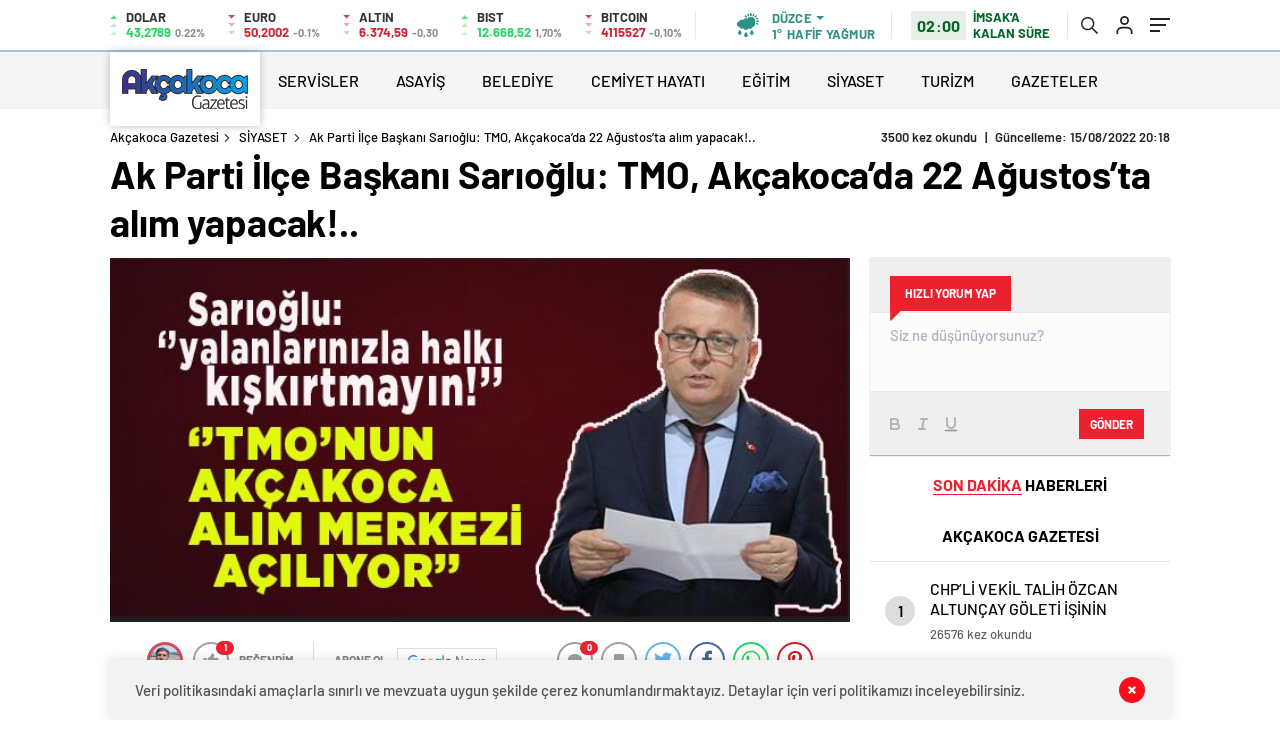

--- FILE ---
content_type: text/html; charset=UTF-8
request_url: https://akcakocagazetesi.com/ak-parti-ilce-baskani-sarioglu-tmo-akcakocada-22-agustosta-alim-yapacak/
body_size: 24032
content:
<!doctype html>
<html lang="tr" itemscope="" itemtype="https://schema.org/Organization">
<head>
    
    <meta http-equiv="Content-Type" content="text/html; charset=utf-8"/>
    <meta name="viewport" content="width=device-width, initial-scale=1.0, maximum-scale=1.0, user-scalable=no"/>
    
<!-- Rank Math&#039;a Göre Arama Motoru Optimizasyonu - https://rankmath.com/ -->
<title>Ak Parti İlçe Başkanı Sarıoğlu: TMO, Akçakoca&#039;da 22 Ağustos&#039;ta alım yapacak!.. - Akçakoca Gazetesi</title>
<meta name="description" content="Akçakoca Gazetesi | Yerel ve Bölgesel Haberler"/>
<meta name="robots" content="follow, index, max-snippet:-1, max-video-preview:-1, max-image-preview:large"/>
<link rel="canonical" href="https://akcakocagazetesi.com/ak-parti-ilce-baskani-sarioglu-tmo-akcakocada-22-agustosta-alim-yapacak/" />
<meta property="og:locale" content="tr_TR" />
<meta property="og:type" content="article" />
<meta property="og:title" content="Ak Parti İlçe Başkanı Sarıoğlu: TMO, Akçakoca&#039;da 22 Ağustos&#039;ta alım yapacak!.. - Akçakoca Gazetesi" />
<meta property="og:description" content="Akçakoca Gazetesi | Yerel ve Bölgesel Haberler" />
<meta property="og:url" content="https://akcakocagazetesi.com/ak-parti-ilce-baskani-sarioglu-tmo-akcakocada-22-agustosta-alim-yapacak/" />
<meta property="og:site_name" content="Akçakoca Gazetesi" />
<meta property="article:author" content="ROOT" />
<meta property="article:tag" content="Ak Parti İlçe Başkanı Sarıoğlu: TMO" />
<meta property="article:tag" content="Akçakoca&#039;da 22 Ağustos&#039;ta alım yapacak!.." />
<meta property="article:section" content="SİYASET" />
<meta property="og:image" content="https://akcakocagazetesi.com/wp-content/uploads/2022/08/CAPSPSPPSPKCKPC.jpg" />
<meta property="og:image:secure_url" content="https://akcakocagazetesi.com/wp-content/uploads/2022/08/CAPSPSPPSPKCKPC.jpg" />
<meta property="og:image:width" content="652" />
<meta property="og:image:height" content="321" />
<meta property="og:image:alt" content="Ak Parti İlçe Başkanı Sarıoğlu: TMO, Akçakoca&#8217;da 22 Ağustos&#8217;ta alım yapacak!.." />
<meta property="og:image:type" content="image/jpeg" />
<meta name="twitter:card" content="summary_large_image" />
<meta name="twitter:title" content="Ak Parti İlçe Başkanı Sarıoğlu: TMO, Akçakoca&#039;da 22 Ağustos&#039;ta alım yapacak!.. - Akçakoca Gazetesi" />
<meta name="twitter:description" content="Akçakoca Gazetesi | Yerel ve Bölgesel Haberler" />
<meta name="twitter:site" content="@temadam" />
<meta name="twitter:creator" content="@temadam" />
<meta name="twitter:image" content="https://akcakocagazetesi.com/wp-content/uploads/2022/08/CAPSPSPPSPKCKPC.jpg" />
<meta name="twitter:label1" content="Yazan" />
<meta name="twitter:data1" content="TUNCAY TOP" />
<meta name="twitter:label2" content="Okuma süresi" />
<meta name="twitter:data2" content="Bir dakikadan az" />
<!-- /Rank Math WordPress SEO eklentisi -->

<link rel='dns-prefetch' href='//cdn.quilljs.com' />
<link rel="alternate" title="oEmbed (JSON)" type="application/json+oembed" href="https://akcakocagazetesi.com/wp-json/oembed/1.0/embed?url=https%3A%2F%2Fakcakocagazetesi.com%2Fak-parti-ilce-baskani-sarioglu-tmo-akcakocada-22-agustosta-alim-yapacak%2F" />
<link rel="alternate" title="oEmbed (XML)" type="text/xml+oembed" href="https://akcakocagazetesi.com/wp-json/oembed/1.0/embed?url=https%3A%2F%2Fakcakocagazetesi.com%2Fak-parti-ilce-baskani-sarioglu-tmo-akcakocada-22-agustosta-alim-yapacak%2F&#038;format=xml" />
<style id='wp-img-auto-sizes-contain-inline-css' type='text/css'>
img:is([sizes=auto i],[sizes^="auto," i]){contain-intrinsic-size:3000px 1500px}
/*# sourceURL=wp-img-auto-sizes-contain-inline-css */
</style>
<script type="text/javascript" src="https://akcakocagazetesi.com/wp-includes/js/jquery/jquery.min.js?ver=3.7.1" id="jquery-core-js"></script>
<script type="text/javascript" src="https://akcakocagazetesi.com/wp-includes/js/jquery/jquery-migrate.min.js?ver=3.4.1" id="jquery-migrate-js"></script>
<script type="text/javascript" id="jquery-js-after">
/* <![CDATA[ */
var $ = jQuery.noConflict();
//# sourceURL=jquery-js-after
/* ]]> */
</script>
<link rel="https://api.w.org/" href="https://akcakocagazetesi.com/wp-json/" /><link rel="alternate" title="JSON" type="application/json" href="https://akcakocagazetesi.com/wp-json/wp/v2/posts/100963" /><link rel="EditURI" type="application/rsd+xml" title="RSD" href="https://akcakocagazetesi.com/xmlrpc.php?rsd" />
<meta name="generator" content="WordPress 6.9" />
<link rel='shortlink' href='https://akcakocagazetesi.com/?p=100963' />
    <style>
 .hd-bot-left #logo{background:#fff !important;}
</style>        <link rel="Shortcut Icon" href="https://akcakocagazetesi.com/wp-content/uploads/2021/08/favicon.png" type="image/x-icon">
    <link rel="stylesheet" href="https://akcakocagazetesi.com/wp-content/themes/haberadam/Css/styles.css"/>
    <link rel="stylesheet" href="https://akcakocagazetesi.com/wp-content/themes/haberadam/Css/owl.carousel.min.css">
            <link rel="stylesheet" href="https://akcakocagazetesi.com/wp-content/themes/haberadam/icon/style.css"/>
        
        <link rel="stylesheet" href="https://akcakocagazetesi.com/wp-content/themes/haberadam/Css/theme_style.css">
        
    
    <link rel="preload" href="https://akcakocagazetesi.com/wp-content/themes/haberadam/fonts/barlow-regular.woff2" as="font" crossorigin>
    <link rel="preload" href="https://akcakocagazetesi.com/wp-content/themes/haberadam/fonts/barlow-medium.woff2" as="font" crossorigin>
    <link rel="preload" href="https://akcakocagazetesi.com/wp-content/themes/haberadam/fonts/barlow-semibold.woff2" as="font" crossorigin>
    <link rel="preload" href="https://akcakocagazetesi.com/wp-content/themes/haberadam/fonts/barlow-bold.woff2" as="font" crossorigin>
    <link rel="preload" href="https://akcakocagazetesi.com/wp-content/themes/haberadam/fonts/barlow-regular2.woff2" as="font" crossorigin>
    <link rel="preload" href="https://akcakocagazetesi.com/wp-content/themes/haberadam/fonts/barlow-medium2.woff2" as="font" crossorigin>
    <link rel="preload" href="https://akcakocagazetesi.com/wp-content/themes/haberadam/fonts/barlow-semibold2.woff2" as="font" crossorigin>
    <link rel="preload" href="https://akcakocagazetesi.com/wp-content/themes/haberadam/fonts/barlow-bold2.woff2" as="font" crossorigin>
    <style>
        @font-face {
            font-family: 'Barlow';
            font-style: normal;
            font-weight: 400;
            src: url(https://akcakocagazetesi.com/wp-content/themes/haberadam/fonts/barlow-regular.woff2) format('woff2');
            unicode-range: U+0000-00FF, U+0131, U+0152-0153, U+02BB-02BC, U+02C6, U+02DA, U+02DC, U+2000-206F, U+2074, U+20AC, U+2122, U+2191, U+2193, U+2212, U+2215, U+FEFF, U+FFFD;
            font-display: swap;
        }

        @font-face {
            font-family: 'Barlow';
            font-style: normal;
            font-weight: 500;
            src: url(https://akcakocagazetesi.com/wp-content/themes/haberadam/fonts/barlow-medium.woff2) format('woff2');
            unicode-range: U+0000-00FF, U+0131, U+0152-0153, U+02BB-02BC, U+02C6, U+02DA, U+02DC, U+2000-206F, U+2074, U+20AC, U+2122, U+2191, U+2193, U+2212, U+2215, U+FEFF, U+FFFD;
            font-display: swap;
        }

        @font-face {
            font-family: 'Barlow';
            font-style: normal;
            font-weight: 600;
            src: url(https://akcakocagazetesi.com/wp-content/themes/haberadam/fonts/barlow-semibold.woff2) format('woff2');
            unicode-range: U+0000-00FF, U+0131, U+0152-0153, U+02BB-02BC, U+02C6, U+02DA, U+02DC, U+2000-206F, U+2074, U+20AC, U+2122, U+2191, U+2193, U+2212, U+2215, U+FEFF, U+FFFD;
            font-display: swap;
        }

        @font-face {
            font-family: 'Barlow';
            font-style: normal;
            font-weight: 700;
            src: url(https://akcakocagazetesi.com/wp-content/themes/haberadam/fonts/barlow-bold.woff2) format('woff2');
            unicode-range: U+0000-00FF, U+0131, U+0152-0153, U+02BB-02BC, U+02C6, U+02DA, U+02DC, U+2000-206F, U+2074, U+20AC, U+2122, U+2191, U+2193, U+2212, U+2215, U+FEFF, U+FFFD;
            font-display: swap;
        }

        @font-face {
            font-family: 'Barlow';
            font-style: normal;
            font-weight: 400;
            src: url(https://akcakocagazetesi.com/wp-content/themes/haberadam/fonts/barlow-regular2.woff2) format('woff2');
            unicode-range: U+0100-024F, U+0259, U+1E00-1EFF, U+2020, U+20A0-20AB, U+20AD-20CF, U+2113, U+2C60-2C7F, U+A720-A7FF;
            font-display: swap;
        }

        @font-face {
            font-family: 'Barlow';
            font-style: normal;
            font-weight: 500;
            src: url(https://akcakocagazetesi.com/wp-content/themes/haberadam/fonts/barlow-medium2.woff2) format('woff2');
            unicode-range: U+0100-024F, U+0259, U+1E00-1EFF, U+2020, U+20A0-20AB, U+20AD-20CF, U+2113, U+2C60-2C7F, U+A720-A7FF;
            font-display: swap;
        }

        @font-face {
            font-family: 'Barlow';
            font-style: normal;
            font-weight: 600;
            src: url(https://akcakocagazetesi.com/wp-content/themes/haberadam/fonts/barlow-semibold2.woff2) format('woff2');
            unicode-range: U+0100-024F, U+0259, U+1E00-1EFF, U+2020, U+20A0-20AB, U+20AD-20CF, U+2113, U+2C60-2C7F, U+A720-A7FF;
            font-display: swap;
        }

        @font-face {
            font-family: 'Barlow';
            font-style: normal;
            font-weight: 700;
            src: url(https://akcakocagazetesi.com/wp-content/themes/haberadam/fonts/barlow-bold2.woff2) format('woff2');
            unicode-range: U+0100-024F, U+0259, U+1E00-1EFF, U+2020, U+20A0-20AB, U+20AD-20CF, U+2113, U+2C60-2C7F, U+A720-A7FF;
            font-display: swap;
        }
    </style>
    
        <style>
    body{
        background-color: #e5e5e5;
    }
    .scdovizin button, .scdovizintab > div.active{
        background-color: #9fc6e0;
    }
    .scdovizintab > div.active{
        border-color: #9fc6e0;
    }
    .scdovizin-inputs.scifull span{
        border-color: #9fc6e025;
    }
    #header-shape-gradient {
        --color-stop: #9fc6e0;
        --color-bot: #9fc6e0;
    }
    #zuck-modal-content .story-viewer .slides .item>.media{width: 700px;}
    #zuck-modal-content .strydesc{color: }
    .newsBox2 > i{background: #2160ad;opacity: 0.7;}
    .ayarlarkaydet.ayarkheader:hover {background-color:#2160ad;}
    .iletisim svg.titledot rect {fill:#2160ad;}
    .videoNewsBox ul li a strong:hover{color: #2160ad}
    .pageWrapper .pageMainWrap .contentWrap .pageNav ul li.active a:before, header{background: #9fc6e0}
    .pageWrapper .pageMainWrap .contentWrap .wideArea .contactForm .submit{background: #9fc6e0}
    .tag{background: #9fc6e0}
    .newsBox:hover>strong{color:#2160ad}
    .newsBox>strong:hover{color:#2160ad}
    .authorBox ul li a strong,#owl-wleft-slider3 .owl-nav button:hover{color:#9fc6e0}
    .options-icons.iconcom:hover .icon-border {
      background-color: #9fc6e0;
      border-color: #9fc6e0;
    }
    @media only screen and (max-width: 480px) {
        .header-bottom {
            background: #9fc6e0;
        }
    }

    .desk-menu-top ul li:first-child, .desk-menu-bottom-left li a:before, .desk-menu-bottom-right ul li a,
    .desk-menu-bottom-right ul li a span
    {color: #c9c9c990}
    .desk-menu-bottom-left li a i{ background-color: #c9c9c990 }
    .desk-menu-bottom-left li a, .desk-menu-bottom-right ul li a, .desk-menu-bottom-right ul li a span { border-color: #c9c9c990; }
    .desk-menu-bottom-right ul li a span svg path { fill: #c9c9c990; }

    .left .more a{background-color: #9fc6e0}

    #home > .bottom > .left .twoLineNews > div > div > div > div > div > div a strong:hover{color: #9fc6e0}
    .videoNewsBox ul li a span i{background: #2160ad}
    .pageWrapper .pageMainWrap .contentWrap .wideArea .contactForm .submit{background: #2160ad}
    .pageWrapper .pageMainWrap .contentWrap .pageNav ul li.active a:before{background: #2160ad}
    .pageWrapper .pageMainWrap .contentWrap .pageNav ul li > a:before{background: #2160ad}
    .header2.withHeader3 .hd-top, .hmfix .header2.withHeader3 .hd-bot.on, .hmfix .header-bottom.on, .wleft-slider-left li.active a figure, .hd-bot,
    .hd-bot, .header2.withHeader3 .hd-top, .hmfix .header2.withHeader3 .hd-bot.on, .yol-in-bottom ul li a span
    { border-color: #9fc6e0; }
    header .menu-item-has-children ul.sub-menu{ background-color: #222222 }
    .desk-menu{ background-color:#2a2929 }
    .bvgl-title{border-color: #9fc6e0 }
    div#owl-wleft-slider3 .owl-dots button:hover:after, div#owl-wleft-slider3 .owl-dots button.active:after,
    .main-manset .owl-dots button.active, .main-manset .owl-nav .owl-prev:hover, .main-manset .owl-nav .owl-next:hover,
    .tab-up-in .owl-dots button.active, .header-bottom-left:before, .header-bottom-left #logo,
    .header-bottom-left nav ul li a:after, .hd-bot-left #logo, .hd-bot-left .mobile-logo, a.mobile-logo, .gazete-detay-left ul li a:before
    {
        background-color: #9fc6e0;
    }

    .yr-in a p:hover,.hd-bot-right nav ul li a:hover{ color:#9fc6e0 }

    #owl-wleft-slider2 .owl-dots button.active,div#owl-wleft-slider .owl-dots button.active, div#owl-wleft-slider3 .owl-dots button.active,
    .tab-up-in .owl-dots button.active, .main-manset #owl-main-manset .owl-dot.active{
        background-color: #9fc6e0 !important;
    }
    .yol-in-bottom ul li a span{ border-color: #9fc6e0 !important; }

    #home.container .newsBox>strong span:hover, #home.container .newsBox>strong:hover span, .flmc .news-four-2 .news-four-in span:hover,
    .kat-grid-right-five a:hover strong, #home.container .newsBox>strong:hover span, .fively-left a:hover h5, .news-four-in a.news-four-link:hover .news-four-in-title span,
    .yol-in-bottom ul li a:hover span, .footer-links-left ul li a:hover, .gazete-detay-left ul li a:hover span, .gazete-detay-left ul li a.active span,
    .gazete-dr-gun li a:hover, .gazeteler-top h1 b
    {
        color: #2160ad !important;
    }

    .hm-top .select-vakit{ background-color: #9fc6e0 }

    .mobile-menu h3{ color: #9fc6e0 }

        footer .logo-pattern{background-color: #9fc6e0}
    
    
    @media screen and (max-width:568px) {
        #home > .bottom .left .sixNewsSymmetry > div {
            width: 100%;
            flex: 100%;
            max-width: 100%;
            padding-left: 5px;
            padding-right: 5px !important;
        }
    }

        .ows-in h3, #owl-wleft-slider2 .ows-in h3, #owl-wleft-slider3 .ows-in h3, .main-manset-title h3,.tab-up-title h3{text-transform: unset;}
        .ows-in h3::first-line{color:#e5d520}
            .container .newsBox>strong:hover span{ color: #2160ad }
    .genel-veri{background-color: #d9242f}

    .mid-va span,.corona1,.corona2{background-color: #b21c26}
    .mid-va span:first-child{background-color: transparent}
    .weat-d-tag a:hover{background-color: #9fc6e0 !important;border-color: #9fc6e0 !important;}
</style>
    
    <script>
        var ajaxurl = "https://akcakocagazetesi.com/wp-admin/admin-ajax.php";</script>
	<script async src="https://pagead2.googlesyndication.com/pagead/js/adsbygoogle.js?client=ca-pub-3574706833245412"
     crossorigin="anonymous"></script>
	<meta name="google-adsense-account" content="ca-pub-3574706833245412">
	<script async src="https://pagead2.googlesyndication.com/pagead/js/adsbygoogle.js?client=ca-pub-3574706833245412"
     crossorigin="anonymous"></script>
<style id='global-styles-inline-css' type='text/css'>
:root{--wp--preset--aspect-ratio--square: 1;--wp--preset--aspect-ratio--4-3: 4/3;--wp--preset--aspect-ratio--3-4: 3/4;--wp--preset--aspect-ratio--3-2: 3/2;--wp--preset--aspect-ratio--2-3: 2/3;--wp--preset--aspect-ratio--16-9: 16/9;--wp--preset--aspect-ratio--9-16: 9/16;--wp--preset--color--black: #000000;--wp--preset--color--cyan-bluish-gray: #abb8c3;--wp--preset--color--white: #ffffff;--wp--preset--color--pale-pink: #f78da7;--wp--preset--color--vivid-red: #cf2e2e;--wp--preset--color--luminous-vivid-orange: #ff6900;--wp--preset--color--luminous-vivid-amber: #fcb900;--wp--preset--color--light-green-cyan: #7bdcb5;--wp--preset--color--vivid-green-cyan: #00d084;--wp--preset--color--pale-cyan-blue: #8ed1fc;--wp--preset--color--vivid-cyan-blue: #0693e3;--wp--preset--color--vivid-purple: #9b51e0;--wp--preset--gradient--vivid-cyan-blue-to-vivid-purple: linear-gradient(135deg,rgb(6,147,227) 0%,rgb(155,81,224) 100%);--wp--preset--gradient--light-green-cyan-to-vivid-green-cyan: linear-gradient(135deg,rgb(122,220,180) 0%,rgb(0,208,130) 100%);--wp--preset--gradient--luminous-vivid-amber-to-luminous-vivid-orange: linear-gradient(135deg,rgb(252,185,0) 0%,rgb(255,105,0) 100%);--wp--preset--gradient--luminous-vivid-orange-to-vivid-red: linear-gradient(135deg,rgb(255,105,0) 0%,rgb(207,46,46) 100%);--wp--preset--gradient--very-light-gray-to-cyan-bluish-gray: linear-gradient(135deg,rgb(238,238,238) 0%,rgb(169,184,195) 100%);--wp--preset--gradient--cool-to-warm-spectrum: linear-gradient(135deg,rgb(74,234,220) 0%,rgb(151,120,209) 20%,rgb(207,42,186) 40%,rgb(238,44,130) 60%,rgb(251,105,98) 80%,rgb(254,248,76) 100%);--wp--preset--gradient--blush-light-purple: linear-gradient(135deg,rgb(255,206,236) 0%,rgb(152,150,240) 100%);--wp--preset--gradient--blush-bordeaux: linear-gradient(135deg,rgb(254,205,165) 0%,rgb(254,45,45) 50%,rgb(107,0,62) 100%);--wp--preset--gradient--luminous-dusk: linear-gradient(135deg,rgb(255,203,112) 0%,rgb(199,81,192) 50%,rgb(65,88,208) 100%);--wp--preset--gradient--pale-ocean: linear-gradient(135deg,rgb(255,245,203) 0%,rgb(182,227,212) 50%,rgb(51,167,181) 100%);--wp--preset--gradient--electric-grass: linear-gradient(135deg,rgb(202,248,128) 0%,rgb(113,206,126) 100%);--wp--preset--gradient--midnight: linear-gradient(135deg,rgb(2,3,129) 0%,rgb(40,116,252) 100%);--wp--preset--font-size--small: 13px;--wp--preset--font-size--medium: 20px;--wp--preset--font-size--large: 36px;--wp--preset--font-size--x-large: 42px;--wp--preset--spacing--20: 0.44rem;--wp--preset--spacing--30: 0.67rem;--wp--preset--spacing--40: 1rem;--wp--preset--spacing--50: 1.5rem;--wp--preset--spacing--60: 2.25rem;--wp--preset--spacing--70: 3.38rem;--wp--preset--spacing--80: 5.06rem;--wp--preset--shadow--natural: 6px 6px 9px rgba(0, 0, 0, 0.2);--wp--preset--shadow--deep: 12px 12px 50px rgba(0, 0, 0, 0.4);--wp--preset--shadow--sharp: 6px 6px 0px rgba(0, 0, 0, 0.2);--wp--preset--shadow--outlined: 6px 6px 0px -3px rgb(255, 255, 255), 6px 6px rgb(0, 0, 0);--wp--preset--shadow--crisp: 6px 6px 0px rgb(0, 0, 0);}:where(.is-layout-flex){gap: 0.5em;}:where(.is-layout-grid){gap: 0.5em;}body .is-layout-flex{display: flex;}.is-layout-flex{flex-wrap: wrap;align-items: center;}.is-layout-flex > :is(*, div){margin: 0;}body .is-layout-grid{display: grid;}.is-layout-grid > :is(*, div){margin: 0;}:where(.wp-block-columns.is-layout-flex){gap: 2em;}:where(.wp-block-columns.is-layout-grid){gap: 2em;}:where(.wp-block-post-template.is-layout-flex){gap: 1.25em;}:where(.wp-block-post-template.is-layout-grid){gap: 1.25em;}.has-black-color{color: var(--wp--preset--color--black) !important;}.has-cyan-bluish-gray-color{color: var(--wp--preset--color--cyan-bluish-gray) !important;}.has-white-color{color: var(--wp--preset--color--white) !important;}.has-pale-pink-color{color: var(--wp--preset--color--pale-pink) !important;}.has-vivid-red-color{color: var(--wp--preset--color--vivid-red) !important;}.has-luminous-vivid-orange-color{color: var(--wp--preset--color--luminous-vivid-orange) !important;}.has-luminous-vivid-amber-color{color: var(--wp--preset--color--luminous-vivid-amber) !important;}.has-light-green-cyan-color{color: var(--wp--preset--color--light-green-cyan) !important;}.has-vivid-green-cyan-color{color: var(--wp--preset--color--vivid-green-cyan) !important;}.has-pale-cyan-blue-color{color: var(--wp--preset--color--pale-cyan-blue) !important;}.has-vivid-cyan-blue-color{color: var(--wp--preset--color--vivid-cyan-blue) !important;}.has-vivid-purple-color{color: var(--wp--preset--color--vivid-purple) !important;}.has-black-background-color{background-color: var(--wp--preset--color--black) !important;}.has-cyan-bluish-gray-background-color{background-color: var(--wp--preset--color--cyan-bluish-gray) !important;}.has-white-background-color{background-color: var(--wp--preset--color--white) !important;}.has-pale-pink-background-color{background-color: var(--wp--preset--color--pale-pink) !important;}.has-vivid-red-background-color{background-color: var(--wp--preset--color--vivid-red) !important;}.has-luminous-vivid-orange-background-color{background-color: var(--wp--preset--color--luminous-vivid-orange) !important;}.has-luminous-vivid-amber-background-color{background-color: var(--wp--preset--color--luminous-vivid-amber) !important;}.has-light-green-cyan-background-color{background-color: var(--wp--preset--color--light-green-cyan) !important;}.has-vivid-green-cyan-background-color{background-color: var(--wp--preset--color--vivid-green-cyan) !important;}.has-pale-cyan-blue-background-color{background-color: var(--wp--preset--color--pale-cyan-blue) !important;}.has-vivid-cyan-blue-background-color{background-color: var(--wp--preset--color--vivid-cyan-blue) !important;}.has-vivid-purple-background-color{background-color: var(--wp--preset--color--vivid-purple) !important;}.has-black-border-color{border-color: var(--wp--preset--color--black) !important;}.has-cyan-bluish-gray-border-color{border-color: var(--wp--preset--color--cyan-bluish-gray) !important;}.has-white-border-color{border-color: var(--wp--preset--color--white) !important;}.has-pale-pink-border-color{border-color: var(--wp--preset--color--pale-pink) !important;}.has-vivid-red-border-color{border-color: var(--wp--preset--color--vivid-red) !important;}.has-luminous-vivid-orange-border-color{border-color: var(--wp--preset--color--luminous-vivid-orange) !important;}.has-luminous-vivid-amber-border-color{border-color: var(--wp--preset--color--luminous-vivid-amber) !important;}.has-light-green-cyan-border-color{border-color: var(--wp--preset--color--light-green-cyan) !important;}.has-vivid-green-cyan-border-color{border-color: var(--wp--preset--color--vivid-green-cyan) !important;}.has-pale-cyan-blue-border-color{border-color: var(--wp--preset--color--pale-cyan-blue) !important;}.has-vivid-cyan-blue-border-color{border-color: var(--wp--preset--color--vivid-cyan-blue) !important;}.has-vivid-purple-border-color{border-color: var(--wp--preset--color--vivid-purple) !important;}.has-vivid-cyan-blue-to-vivid-purple-gradient-background{background: var(--wp--preset--gradient--vivid-cyan-blue-to-vivid-purple) !important;}.has-light-green-cyan-to-vivid-green-cyan-gradient-background{background: var(--wp--preset--gradient--light-green-cyan-to-vivid-green-cyan) !important;}.has-luminous-vivid-amber-to-luminous-vivid-orange-gradient-background{background: var(--wp--preset--gradient--luminous-vivid-amber-to-luminous-vivid-orange) !important;}.has-luminous-vivid-orange-to-vivid-red-gradient-background{background: var(--wp--preset--gradient--luminous-vivid-orange-to-vivid-red) !important;}.has-very-light-gray-to-cyan-bluish-gray-gradient-background{background: var(--wp--preset--gradient--very-light-gray-to-cyan-bluish-gray) !important;}.has-cool-to-warm-spectrum-gradient-background{background: var(--wp--preset--gradient--cool-to-warm-spectrum) !important;}.has-blush-light-purple-gradient-background{background: var(--wp--preset--gradient--blush-light-purple) !important;}.has-blush-bordeaux-gradient-background{background: var(--wp--preset--gradient--blush-bordeaux) !important;}.has-luminous-dusk-gradient-background{background: var(--wp--preset--gradient--luminous-dusk) !important;}.has-pale-ocean-gradient-background{background: var(--wp--preset--gradient--pale-ocean) !important;}.has-electric-grass-gradient-background{background: var(--wp--preset--gradient--electric-grass) !important;}.has-midnight-gradient-background{background: var(--wp--preset--gradient--midnight) !important;}.has-small-font-size{font-size: var(--wp--preset--font-size--small) !important;}.has-medium-font-size{font-size: var(--wp--preset--font-size--medium) !important;}.has-large-font-size{font-size: var(--wp--preset--font-size--large) !important;}.has-x-large-font-size{font-size: var(--wp--preset--font-size--x-large) !important;}
/*# sourceURL=global-styles-inline-css */
</style>
</head>

<body data-rsssl=1 class=" hmfix  bgWhite mm-wrapper">
<div class="header2after">

</div>
<style>
    .hwwi-bottom p {
        max-width: 114px;
    }
</style>
<header class="header2">

    <div class="hd-top">
        <div class="container">
            <div class="hd-top-in">
                <div class="log-7">
                    <div class="logo-pattern">
</div>

<a href="https://akcakocagazetesi.com/" id="logo" class="desktop-logo"><img src="https://akcakocagazetesi.com/oorgorgi/2021/04/logo-1.png" class="logo-lzy" alt="Akçakoca Gazetesi" /></a>
<a href="https://akcakocagazetesi.com/" class="mobile-logo"><img src="https://akcakocagazetesi.com/oorgorgi/2021/04/logo-1.png" class="logo-lzy"  alt="Akçakoca Gazetesi" /></a>                </div>


                <div class="hd-top-left">
                                        <div class="htl-i">
                        <div class="htl-i-left up">
                            <span></span>
                            <span></span>
                            <span></span>
                        </div>

                        <div class="htl-i-right">
                            <span>DOLAR</span>
                            <b class="up">43,2789<u> 0.22%</u></b>
                        </div>
                    </div>

                    
                    <div class="htl-i">
                        <div class="htl-i-left down">
                            <span></span>
                            <span></span>
                            <span></span>
                        </div>
                        <div class="htl-i-right">
                            <span>EURO</span>
                            <b class="down">50,2002<u> -0.1%</u></b>
                        </div>
                    </div>

                    
                    <div class="htl-i">
                        <div class="htl-i-left down">
                            <span></span>
                            <span></span>
                            <span></span>
                        </div>
                        <div class="htl-i-right">
                            <span>ALTIN</span>
                            <b class="down">6.374,59<u>-0,30</u></b>
                        </div>
                    </div>

                    
                    <div class="htl-i">
                        <div class="htl-i-left up">
                            <span></span>
                            <span></span>
                            <span></span>
                        </div>
                        <div class="htl-i-right">
                            <span>BIST</span>
                            <b class="up">12.668,52<u>1,70%</u></b>
                        </div>
                    </div>


                                        <div class="htl-i">
                        <div class="htl-i-left down">
                            <span></span>
                            <span></span>
                            <span></span>
                        </div>
                        <div class="htl-i-right">
                            <span>BITCOIN</span>
                            <b class="down">4115527<u>-0,10%</u></b>
                        </div>
                    </div>

                </div>
                <div class="header-top-right">
                    <div class="wheat">
                        <div class="weatherStatus">
                            <i class="hafif-yagmur"></i>
                            <div class="hwwi-flex">
                                <div class="hwwi-top">
                                    <span>Düzce</span>
                                </div>
                                <div class="hwwi-bottom">
                                    <span>1°</span>
                                    <p>HAFİF YAĞMUR</p>
                                </div>
                            </div>
                        </div>

                        <div class="wheatall" style="visibility: hidden;opacity: 0;transform: translateY(18px);">
                            <div class="selectli-place">
                                <input type="text" name="" value="" placeholder="Şehir Ara">
                                <img src="https://akcakocagazetesi.com/wp-content/themes/haberadam/img/icons/search.png" alt="s" class="des-g">
                            </div>
                            <ul>
                                                                    <li data-city="adana" onclick="getWeather(1)">Adana</li>
                                                                    <li data-city="adiyaman" onclick="getWeather(2)">Adıyaman</li>
                                                                    <li data-city="afyonkarahisar" onclick="getWeather(3)">Afyonkarahisar</li>
                                                                    <li data-city="agri" onclick="getWeather(4)">Ağrı</li>
                                                                    <li data-city="amasya" onclick="getWeather(5)">Amasya</li>
                                                                    <li data-city="ankara" onclick="getWeather(6)">Ankara</li>
                                                                    <li data-city="antalya" onclick="getWeather(7)">Antalya</li>
                                                                    <li data-city="artvin" onclick="getWeather(8)">Artvin</li>
                                                                    <li data-city="aydin" onclick="getWeather(9)">Aydın</li>
                                                                    <li data-city="balikesir" onclick="getWeather(10)">Balıkesir</li>
                                                                    <li data-city="bilecik" onclick="getWeather(11)">Bilecik</li>
                                                                    <li data-city="bingol" onclick="getWeather(12)">Bingöl</li>
                                                                    <li data-city="bitlis" onclick="getWeather(13)">Bitlis</li>
                                                                    <li data-city="bolu" onclick="getWeather(14)">Bolu</li>
                                                                    <li data-city="burdur" onclick="getWeather(15)">Burdur</li>
                                                                    <li data-city="bursa" onclick="getWeather(16)">Bursa</li>
                                                                    <li data-city="canakkale" onclick="getWeather(17)">Çanakkale</li>
                                                                    <li data-city="cankiri" onclick="getWeather(18)">Çankırı</li>
                                                                    <li data-city="corum" onclick="getWeather(19)">Çorum</li>
                                                                    <li data-city="denizli" onclick="getWeather(20)">Denizli</li>
                                                                    <li data-city="diyarbakir" onclick="getWeather(21)">Diyarbakır</li>
                                                                    <li data-city="edirne" onclick="getWeather(22)">Edirne</li>
                                                                    <li data-city="elazig" onclick="getWeather(23)">Elazığ</li>
                                                                    <li data-city="erzincan" onclick="getWeather(24)">Erzincan</li>
                                                                    <li data-city="erzurum" onclick="getWeather(25)">Erzurum</li>
                                                                    <li data-city="eskisehir" onclick="getWeather(26)">Eskişehir</li>
                                                                    <li data-city="gaziantep" onclick="getWeather(27)">Gaziantep</li>
                                                                    <li data-city="giresun" onclick="getWeather(28)">Giresun</li>
                                                                    <li data-city="gumushane" onclick="getWeather(29)">Gümüşhane</li>
                                                                    <li data-city="hakkari" onclick="getWeather(30)">Hakkâri</li>
                                                                    <li data-city="hatay" onclick="getWeather(31)">Hatay</li>
                                                                    <li data-city="isparta" onclick="getWeather(32)">Isparta</li>
                                                                    <li data-city="mersin" onclick="getWeather(33)">Mersin</li>
                                                                    <li data-city="istanbul" onclick="getWeather(34)">İstanbul</li>
                                                                    <li data-city="izmir" onclick="getWeather(35)">İzmir</li>
                                                                    <li data-city="kars" onclick="getWeather(36)">Kars</li>
                                                                    <li data-city="kastamonu" onclick="getWeather(37)">Kastamonu</li>
                                                                    <li data-city="kayseri" onclick="getWeather(38)">Kayseri</li>
                                                                    <li data-city="kirklareli" onclick="getWeather(39)">Kırklareli</li>
                                                                    <li data-city="kirsehir" onclick="getWeather(40)">Kırşehir</li>
                                                                    <li data-city="kocaeli" onclick="getWeather(41)">Kocaeli</li>
                                                                    <li data-city="konya" onclick="getWeather(42)">Konya</li>
                                                                    <li data-city="kutahya" onclick="getWeather(43)">Kütahya</li>
                                                                    <li data-city="malatya" onclick="getWeather(44)">Malatya</li>
                                                                    <li data-city="manisa" onclick="getWeather(45)">Manisa</li>
                                                                    <li data-city="kahramanmaras" onclick="getWeather(46)">Kahramanmaraş</li>
                                                                    <li data-city="mardin" onclick="getWeather(47)">Mardin</li>
                                                                    <li data-city="mugla" onclick="getWeather(48)">Muğla</li>
                                                                    <li data-city="mus" onclick="getWeather(49)">Muş</li>
                                                                    <li data-city="nevsehir" onclick="getWeather(50)">Nevşehir</li>
                                                                    <li data-city="nigde" onclick="getWeather(51)">Niğde</li>
                                                                    <li data-city="ordu" onclick="getWeather(52)">Ordu</li>
                                                                    <li data-city="rize" onclick="getWeather(53)">Rize</li>
                                                                    <li data-city="sakarya" onclick="getWeather(54)">Sakarya</li>
                                                                    <li data-city="samsun" onclick="getWeather(55)">Samsun</li>
                                                                    <li data-city="siirt" onclick="getWeather(56)">Siirt</li>
                                                                    <li data-city="sinop" onclick="getWeather(57)">Sinop</li>
                                                                    <li data-city="sivas" onclick="getWeather(58)">Sivas</li>
                                                                    <li data-city="tekirdag" onclick="getWeather(59)">Tekirdağ</li>
                                                                    <li data-city="tokat" onclick="getWeather(60)">Tokat</li>
                                                                    <li data-city="trabzon" onclick="getWeather(61)">Trabzon</li>
                                                                    <li data-city="tunceli" onclick="getWeather(62)">Tunceli</li>
                                                                    <li data-city="sanliurfa" onclick="getWeather(63)">Şanlıurfa</li>
                                                                    <li data-city="usak" onclick="getWeather(64)">Uşak</li>
                                                                    <li data-city="van" onclick="getWeather(65)">Van</li>
                                                                    <li data-city="yozgat" onclick="getWeather(66)">Yozgat</li>
                                                                    <li data-city="zonguldak" onclick="getWeather(67)">Zonguldak</li>
                                                                    <li data-city="aksaray" onclick="getWeather(68)">Aksaray</li>
                                                                    <li data-city="bayburt" onclick="getWeather(69)">Bayburt</li>
                                                                    <li data-city="karaman" onclick="getWeather(70)">Karaman</li>
                                                                    <li data-city="kirikkale" onclick="getWeather(71)">Kırıkkale</li>
                                                                    <li data-city="batman" onclick="getWeather(72)">Batman</li>
                                                                    <li data-city="sirnak" onclick="getWeather(73)">Şırnak</li>
                                                                    <li data-city="bartin" onclick="getWeather(74)">Bartın</li>
                                                                    <li data-city="ardahan" onclick="getWeather(75)">Ardahan</li>
                                                                    <li data-city="igdir" onclick="getWeather(76)">Iğdır</li>
                                                                    <li data-city="yalova" onclick="getWeather(77)">Yalova</li>
                                                                    <li data-city="karabuk" onclick="getWeather(78)">Karabük</li>
                                                                    <li data-city="kilis" onclick="getWeather(79)">Kilis</li>
                                                                    <li data-city="osmaniye" onclick="getWeather(80)">Osmaniye</li>
                                                                    <li data-city="duzce" onclick="getWeather(81)">Düzce</li>
                                                            </ul>
                        </div>
                    </div>
                    <div class="header2-vakit">
    <span>02:00</span>
    <p>İMSAK'A KALAN SÜRE</p>
</div>
                    <div class="hd-top-right">

                        <div class="header-bottom-right-options">
                            
<ul>

    <li class="hdr-s "><a href="javascript:;">
      <svg id="asd" class="des-g" data-name="Layer 1" xmlns="https://www.w3.org/2000/svg" width="17" height="19" viewBox="0 0 23.08 23.2"><path d="M15.39,15.39l7,7.11ZM1,9.09a8.09,8.09,0,1,1,8.09,8.08A8.09,8.09,0,0,1,1,9.09Z" transform="translate(0 0)" style="fill:none;stroke:#222;stroke-linecap:round;stroke-width:2px"></path></svg>
            <!--<img src="https://akcakocagazetesi.com/wp-content/themes/haberadam/img/icons/searchw.png" alt="s" class="mb-g">-->

            <svg id="asd" class="mobileg-g" data-name="Layer 1" xmlns="https://www.w3.org/2000/svg" width="17" height="19" viewBox="0 0 23.08 23.2"><path d="M15.39,15.39l7,7.11ZM1,9.09a8.09,8.09,0,1,1,8.09,8.08A8.09,8.09,0,0,1,1,9.09Z" transform="translate(0 0)" style="fill:none;stroke:#fff;stroke-linecap:round;stroke-width:2px"></path></svg>
        </a>
        <div class="header-search-form" style="visibility: hidden;opacity: 0;transform: translateY(10px);">
            <div class="container">
                <div class="hsf-in">
                    <form class="" action="https://akcakocagazetesi.com/" method="get">
                        <input type="text" name="s" placeholder="Ne aramak istersiniz?">
                          <div class="s-close">
                            <svg width="12" height="12" version="1.1" id="Capa_1" xmlns="https://www.w3.org/2000/svg" xmlns:xlink="https://www.w3.org/1999/xlink" x="0px" y="0px"
                               viewBox="0 0 47.971 47.971" style="enable-background:new 0 0 47.971 47.971;" xml:space="preserve">
                            <g>
                              <path d="M28.228,23.986L47.092,5.122c1.172-1.171,1.172-3.071,0-4.242c-1.172-1.172-3.07-1.172-4.242,0L23.986,19.744L5.121,0.88
                                c-1.172-1.172-3.07-1.172-4.242,0c-1.172,1.171-1.172,3.071,0,4.242l18.865,18.864L0.879,42.85c-1.172,1.171-1.172,3.071,0,4.242
                                C1.465,47.677,2.233,47.97,3,47.97s1.535-0.293,2.121-0.879l18.865-18.864L42.85,47.091c0.586,0.586,1.354,0.879,2.121,0.879
                                s1.535-0.293,2.121-0.879c1.172-1.171,1.172-3.071,0-4.242L28.228,23.986z" fill="#222"/>
                            </g>
                            <g>
                            </g>
                            <g>
                            </g>
                            <g>
                            </g>
                            <g>
                            </g>
                            <g>
                            </g>
                            <g>
                            </g>
                            <g>
                            </g>
                            <g>
                            </g>
                            <g>
                            </g>
                            <g>
                            </g>
                            <g>
                            </g>
                            <g>
                            </g>
                            <g>
                            </g>
                            <g>
                            </g>
                            <g>
                            </g>
                            </svg>

                          </div>
                    </form>
                </div>
            </div>
        </div>
    </li>
    <li >
                        <a href="https://akcakocagazetesi.com/giris">
                    <svg xmlns="https://www.w3.org/2000/svg" class="des-g" width="17" height="18" viewBox="0 0 18 20"><path d="M1683,42V40a4,4,0,0,0-4-4h-6a4,4,0,0,0-4,4v2h-2V40a6,6,0,0,1,6-6h6a6,6,0,0,1,6,6v2Zm-12-15a5,5,0,1,1,5,5A5,5,0,0,1,1671,27Zm2,0a3,3,0,1,0,3-3A3,3,0,0,0,1673,27Z" transform="translate(-1667 -22)" fill="#222"/></svg>
                                        <svg xmlns="https://www.w3.org/2000/svg" class="mobileg-g" width="17" height="18" viewBox="0 0 18 20"><path d="M1683,42V40a4,4,0,0,0-4-4h-6a4,4,0,0,0-4,4v2h-2V40a6,6,0,0,1,6-6h6a6,6,0,0,1,6,6v2Zm-12-15a5,5,0,1,1,5,5A5,5,0,0,1,1671,27Zm2,0a3,3,0,1,0,3-3A3,3,0,0,0,1673,27Z" transform="translate(-1667 -22)" fill="#fff"/></svg>
            </a></li>
    <li >
        <div class="hamburger m-toggle">
            <div class="hamburger-in">
                <span></span>
                <span></span>
                <span></span>
            </div>
        </div>
    </li>
</ul>
                        </div>
                    </div>
                </div>

            </div>
        </div>
    </div>
    <div class="hd-bot">
        <div class="container">
            <div class="hd-bot-flex">
                <div class="hd-bot-left">
                    <div class="logo-pattern">
</div>

<a href="https://akcakocagazetesi.com/" id="logo" class="desktop-logo"><img src="https://akcakocagazetesi.com/oorgorgi/2021/04/logo-1.png" class="logo-lzy" alt="Akçakoca Gazetesi" /></a>
<a href="https://akcakocagazetesi.com/" class="mobile-logo"><img src="https://akcakocagazetesi.com/oorgorgi/2021/04/logo-1.png" class="logo-lzy"  alt="Akçakoca Gazetesi" /></a>                </div>
                <div class="hd-bot-right">
                    <nav>
                        <ul id="menu-ust-menu" class="menu"><li id="menu-item-87313" class="menu-attr purple2 menu-item menu-item-type-custom menu-item-object-custom menu-item-has-children menu-item-87313"><a title="DİĞER">SERVİSLER</a>
<ul class="sub-menu">
	<li id="menu-item-87314" class="menu-item menu-item-type-post_type menu-item-object-page menu-item-87314"><a href="https://akcakocagazetesi.com/hava-durumu-servisi/">Hava Durumu Light</a></li>
	<li id="menu-item-87315" class="menu-item menu-item-type-post_type menu-item-object-page menu-item-87315"><a href="https://akcakocagazetesi.com/hava-durumu-servisi/">Hava Durumu Dark</a></li>
	<li id="menu-item-87316" class="menu-item menu-item-type-post_type menu-item-object-page menu-item-87316"><a href="https://akcakocagazetesi.com/yol-durumu-servisi/">Yol Durumu Light</a></li>
	<li id="menu-item-87317" class="menu-item menu-item-type-post_type menu-item-object-page menu-item-87317"><a href="https://akcakocagazetesi.com/yol-durumu-servisi/">Yol Durumu Dark</a></li>
	<li id="menu-item-87318" class="menu-item menu-item-type-post_type menu-item-object-page menu-item-87318"><a href="https://akcakocagazetesi.com/canli-tv-servisi/">Canlı Tv Light</a></li>
	<li id="menu-item-87319" class="menu-item menu-item-type-post_type menu-item-object-page menu-item-87319"><a href="https://akcakocagazetesi.com/canli-tv-servisi/">Canlı Tv Dark</a></li>
	<li id="menu-item-87320" class="menu-item menu-item-type-post_type menu-item-object-page menu-item-87320"><a href="https://akcakocagazetesi.com/yayin-akislari-servisi/">Yayın Akışları Light</a></li>
	<li id="menu-item-87321" class="menu-item menu-item-type-post_type menu-item-object-page menu-item-87321"><a href="https://akcakocagazetesi.com/yayin-akislari-servisi/">Yayın Akışları Dark</a></li>
	<li id="menu-item-87322" class="menu-item menu-item-type-post_type menu-item-object-page menu-item-87322"><a href="https://akcakocagazetesi.com/nobetci-eczaneler/">Nöbetçi Eczaneler</a></li>
	<li id="menu-item-87323" class="menu-item menu-item-type-post_type menu-item-object-page menu-item-87323"><a href="https://akcakocagazetesi.com/canli-borsa/">Canlı Borsa</a></li>
	<li id="menu-item-87324" class="menu-item menu-item-type-post_type menu-item-object-page menu-item-87324"><a href="https://akcakocagazetesi.com/namaz-vakitleri/">Namaz Vakitleri</a></li>
	<li id="menu-item-87325" class="menu-item menu-item-type-post_type menu-item-object-page menu-item-87325"><a href="https://akcakocagazetesi.com/puan-durumu/">Puan Durumu</a></li>
	<li id="menu-item-87326" class="menu-item menu-item-type-post_type menu-item-object-page menu-item-87326"><a href="https://akcakocagazetesi.com/kripto-paralar/">Kripto Paralar</a></li>
	<li id="menu-item-87327" class="menu-item menu-item-type-post_type menu-item-object-page menu-item-87327"><a href="https://akcakocagazetesi.com/dovizler/">Dövizler</a></li>
	<li id="menu-item-87328" class="menu-item menu-item-type-post_type menu-item-object-page menu-item-87328"><a href="https://akcakocagazetesi.com/hisseler/">Hisseler</a></li>
	<li id="menu-item-87329" class="menu-item menu-item-type-post_type menu-item-object-page menu-item-87329"><a href="https://akcakocagazetesi.com/altinlar/">Altınlar</a></li>
	<li id="menu-item-87330" class="menu-item menu-item-type-post_type menu-item-object-page menu-item-87330"><a href="https://akcakocagazetesi.com/pariteler/">Pariteler</a></li>
</ul>
</li>
<li id="menu-item-87402" class="menu-item menu-item-type-taxonomy menu-item-object-category menu-item-87402"><a href="https://akcakocagazetesi.com/kategori/asayis/">ASAYİŞ</a></li>
<li id="menu-item-87403" class="menu-item menu-item-type-taxonomy menu-item-object-category menu-item-87403"><a href="https://akcakocagazetesi.com/kategori/belediye/">BELEDİYE</a></li>
<li id="menu-item-87478" class="menu-item menu-item-type-taxonomy menu-item-object-category menu-item-87478"><a href="https://akcakocagazetesi.com/kategori/cemiyet-hayati/">CEMİYET HAYATI</a></li>
<li id="menu-item-87404" class="menu-item menu-item-type-taxonomy menu-item-object-category menu-item-87404"><a href="https://akcakocagazetesi.com/kategori/egitim/">EĞİTİM</a></li>
<li id="menu-item-87405" class="menu-item menu-item-type-taxonomy menu-item-object-category current-post-ancestor current-menu-parent current-post-parent menu-item-87405"><a href="https://akcakocagazetesi.com/kategori/siyaset/">SİYASET</a></li>
<li id="menu-item-87406" class="menu-item menu-item-type-taxonomy menu-item-object-category menu-item-87406"><a href="https://akcakocagazetesi.com/kategori/turizm/">TURİZM</a></li>
<li id="menu-item-87338" class="menu-item menu-item-type-post_type menu-item-object-page menu-item-87338"><a href="https://akcakocagazetesi.com/gazeteler/">GAZETELER</a></li>
</ul>                    </nav>
                </div>
            </div>
        </div>
    </div>
    <div class="mobileSearch">
        <div class="mobileSearch-close">
            <div class="mss-close">
                <svg width="12" height="12" version="1.1" id="Capa_1" xmlns="https://www.w3.org/2000/svg" xmlns:xlink="https://www.w3.org/1999/xlink" x="0px" y="0px" viewBox="0 0 47.971 47.971" style="enable-background:new 0 0 47.971 47.971;" xml:space="preserve">
                    <g>
                        <path d="M28.228,23.986L47.092,5.122c1.172-1.171,1.172-3.071,0-4.242c-1.172-1.172-3.07-1.172-4.242,0L23.986,19.744L5.121,0.88
                                c-1.172-1.172-3.07-1.172-4.242,0c-1.172,1.171-1.172,3.071,0,4.242l18.865,18.864L0.879,42.85c-1.172,1.171-1.172,3.071,0,4.242
                                C1.465,47.677,2.233,47.97,3,47.97s1.535-0.293,2.121-0.879l18.865-18.864L42.85,47.091c0.586,0.586,1.354,0.879,2.121,0.879
                                s1.535-0.293,2.121-0.879c1.172-1.171,1.172-3.071,0-4.242L28.228,23.986z" fill="#222"></path>
                    </g>
                    <g></g>
                    <g></g>
                    <g></g>
                    <g></g>
                    <g></g>
                    <g></g>
                    <g></g>
                    <g></g>
                    <g></g>
                    <g></g>
                    <g></g>
                    <g></g>
                    <g></g>
                    <g></g>
                    <g></g>
                </svg>

            </div>
        </div>
        <div class="mobileSearch-top">
            <form method="get" action="https://akcakocagazetesi.com/">
                <div class="mobileSearch-flex">
                    <button type="submit">
                        <svg id="asdf" data-name="Layer 1" xmlns="https://www.w3.org/2000/svg" width="17" height="19" viewBox="0 0 23.08 23.2">
                            <path d="M15.39,15.39l7,7.11ZM1,9.09a8.09,8.09,0,1,1,8.09,8.08A8.09,8.09,0,0,1,1,9.09Z" transform="translate(0 0)" style="fill:none;stroke:#fff;stroke-linecap:round;stroke-width:2px"></path>
                        </svg>
                    </button>
                    <input type="text" name="s" placeholder="Hızlı Ara" required="">
                </div>
            </form>
        </div>
        <div class="mobileSearch-bottom">
            <ul>
                                    <li>
                        <a href="https://akcakocagazetesi.com/etiket/zorunlu-kis-lastigi-uygulamasi-bugun-basladi-uymayanlara-buyuk-ceza/"><svg version="1.1" id="Capa_1" width="12px" height="12px" xmlns="https://www.w3.org/2000/svg" xmlns:xlink="http://www.w3.org/1999/xlink" x="0px" y="0px" viewBox="0 0 512 512" style="enable-background:new 0 0 512 512;" xml:space="preserve">
                                <g>
                                    <g>
                                        <path d="M506.134,241.843c-0.006-0.006-0.011-0.013-0.018-0.019l-104.504-104c-7.829-7.791-20.492-7.762-28.285,0.068
                    c-7.792,7.829-7.762,20.492,0.067,28.284L443.558,236H20c-11.046,0-20,8.954-20,20c0,11.046,8.954,20,20,20h423.557
                    l-70.162,69.824c-7.829,7.792-7.859,20.455-0.067,28.284c7.793,7.831,20.457,7.858,28.285,0.068l104.504-104
                    c0.006-0.006,0.011-0.013,0.018-0.019C513.968,262.339,513.943,249.635,506.134,241.843z" />
                                    </g>
                                </g>
                                <g></g>
                                <g></g>
                                <g></g>
                                <g></g>
                                <g></g>
                                <g></g>
                                <g></g>
                                <g></g>
                                <g></g>
                                <g></g>
                                <g></g>
                                <g></g>
                                <g></g>
                                <g></g>
                                <g></g>
                            </svg>
                            Zorunlu kış lastiği uygulaması bugün başladı! Uymayanlara büyük ceza!..</a>
                    </li>
                                    <li>
                        <a href="https://akcakocagazetesi.com/etiket/zonguldak-duzce-karayolunda-trafik-tek-seritten-saglandi/"><svg version="1.1" id="Capa_1" width="12px" height="12px" xmlns="https://www.w3.org/2000/svg" xmlns:xlink="http://www.w3.org/1999/xlink" x="0px" y="0px" viewBox="0 0 512 512" style="enable-background:new 0 0 512 512;" xml:space="preserve">
                                <g>
                                    <g>
                                        <path d="M506.134,241.843c-0.006-0.006-0.011-0.013-0.018-0.019l-104.504-104c-7.829-7.791-20.492-7.762-28.285,0.068
                    c-7.792,7.829-7.762,20.492,0.067,28.284L443.558,236H20c-11.046,0-20,8.954-20,20c0,11.046,8.954,20,20,20h423.557
                    l-70.162,69.824c-7.829,7.792-7.859,20.455-0.067,28.284c7.793,7.831,20.457,7.858,28.285,0.068l104.504-104
                    c0.006-0.006,0.011-0.013,0.018-0.019C513.968,262.339,513.943,249.635,506.134,241.843z" />
                                    </g>
                                </g>
                                <g></g>
                                <g></g>
                                <g></g>
                                <g></g>
                                <g></g>
                                <g></g>
                                <g></g>
                                <g></g>
                                <g></g>
                                <g></g>
                                <g></g>
                                <g></g>
                                <g></g>
                                <g></g>
                                <g></g>
                            </svg>
                            Zonguldak-Düzce Karayolunda Trafik Tek Şeritten Sağlandı</a>
                    </li>
                                    <li>
                        <a href="https://akcakocagazetesi.com/etiket/zipkinla-8-bucuk-kilo-levrek-yakaladi/"><svg version="1.1" id="Capa_1" width="12px" height="12px" xmlns="https://www.w3.org/2000/svg" xmlns:xlink="http://www.w3.org/1999/xlink" x="0px" y="0px" viewBox="0 0 512 512" style="enable-background:new 0 0 512 512;" xml:space="preserve">
                                <g>
                                    <g>
                                        <path d="M506.134,241.843c-0.006-0.006-0.011-0.013-0.018-0.019l-104.504-104c-7.829-7.791-20.492-7.762-28.285,0.068
                    c-7.792,7.829-7.762,20.492,0.067,28.284L443.558,236H20c-11.046,0-20,8.954-20,20c0,11.046,8.954,20,20,20h423.557
                    l-70.162,69.824c-7.829,7.792-7.859,20.455-0.067,28.284c7.793,7.831,20.457,7.858,28.285,0.068l104.504-104
                    c0.006-0.006,0.011-0.013,0.018-0.019C513.968,262.339,513.943,249.635,506.134,241.843z" />
                                    </g>
                                </g>
                                <g></g>
                                <g></g>
                                <g></g>
                                <g></g>
                                <g></g>
                                <g></g>
                                <g></g>
                                <g></g>
                                <g></g>
                                <g></g>
                                <g></g>
                                <g></g>
                                <g></g>
                                <g></g>
                                <g></g>
                            </svg>
                            ZIPKINLA 8 BUÇUK KİLO LEVREK YAKALADI</a>
                    </li>
                                    <li>
                        <a href="https://akcakocagazetesi.com/etiket/zinnet-delihasanoglu-vefat-etti/"><svg version="1.1" id="Capa_1" width="12px" height="12px" xmlns="https://www.w3.org/2000/svg" xmlns:xlink="http://www.w3.org/1999/xlink" x="0px" y="0px" viewBox="0 0 512 512" style="enable-background:new 0 0 512 512;" xml:space="preserve">
                                <g>
                                    <g>
                                        <path d="M506.134,241.843c-0.006-0.006-0.011-0.013-0.018-0.019l-104.504-104c-7.829-7.791-20.492-7.762-28.285,0.068
                    c-7.792,7.829-7.762,20.492,0.067,28.284L443.558,236H20c-11.046,0-20,8.954-20,20c0,11.046,8.954,20,20,20h423.557
                    l-70.162,69.824c-7.829,7.792-7.859,20.455-0.067,28.284c7.793,7.831,20.457,7.858,28.285,0.068l104.504-104
                    c0.006-0.006,0.011-0.013,0.018-0.019C513.968,262.339,513.943,249.635,506.134,241.843z" />
                                    </g>
                                </g>
                                <g></g>
                                <g></g>
                                <g></g>
                                <g></g>
                                <g></g>
                                <g></g>
                                <g></g>
                                <g></g>
                                <g></g>
                                <g></g>
                                <g></g>
                                <g></g>
                                <g></g>
                                <g></g>
                                <g></g>
                            </svg>
                            ZİNNET DELİHASANOĞLU VEFAT ETTİ</a>
                    </li>
                                    <li>
                        <a href="https://akcakocagazetesi.com/etiket/zincirleme-kaza-1-olu/"><svg version="1.1" id="Capa_1" width="12px" height="12px" xmlns="https://www.w3.org/2000/svg" xmlns:xlink="http://www.w3.org/1999/xlink" x="0px" y="0px" viewBox="0 0 512 512" style="enable-background:new 0 0 512 512;" xml:space="preserve">
                                <g>
                                    <g>
                                        <path d="M506.134,241.843c-0.006-0.006-0.011-0.013-0.018-0.019l-104.504-104c-7.829-7.791-20.492-7.762-28.285,0.068
                    c-7.792,7.829-7.762,20.492,0.067,28.284L443.558,236H20c-11.046,0-20,8.954-20,20c0,11.046,8.954,20,20,20h423.557
                    l-70.162,69.824c-7.829,7.792-7.859,20.455-0.067,28.284c7.793,7.831,20.457,7.858,28.285,0.068l104.504-104
                    c0.006-0.006,0.011-0.013,0.018-0.019C513.968,262.339,513.943,249.635,506.134,241.843z" />
                                    </g>
                                </g>
                                <g></g>
                                <g></g>
                                <g></g>
                                <g></g>
                                <g></g>
                                <g></g>
                                <g></g>
                                <g></g>
                                <g></g>
                                <g></g>
                                <g></g>
                                <g></g>
                                <g></g>
                                <g></g>
                                <g></g>
                            </svg>
                            Zincirleme Kaza: 1 Ölü</a>
                    </li>
                                    <li>
                        <a href="https://akcakocagazetesi.com/etiket/zincir-marketin-akcakoca-subesinde-etiket-vurgunu/"><svg version="1.1" id="Capa_1" width="12px" height="12px" xmlns="https://www.w3.org/2000/svg" xmlns:xlink="http://www.w3.org/1999/xlink" x="0px" y="0px" viewBox="0 0 512 512" style="enable-background:new 0 0 512 512;" xml:space="preserve">
                                <g>
                                    <g>
                                        <path d="M506.134,241.843c-0.006-0.006-0.011-0.013-0.018-0.019l-104.504-104c-7.829-7.791-20.492-7.762-28.285,0.068
                    c-7.792,7.829-7.762,20.492,0.067,28.284L443.558,236H20c-11.046,0-20,8.954-20,20c0,11.046,8.954,20,20,20h423.557
                    l-70.162,69.824c-7.829,7.792-7.859,20.455-0.067,28.284c7.793,7.831,20.457,7.858,28.285,0.068l104.504-104
                    c0.006-0.006,0.011-0.013,0.018-0.019C513.968,262.339,513.943,249.635,506.134,241.843z" />
                                    </g>
                                </g>
                                <g></g>
                                <g></g>
                                <g></g>
                                <g></g>
                                <g></g>
                                <g></g>
                                <g></g>
                                <g></g>
                                <g></g>
                                <g></g>
                                <g></g>
                                <g></g>
                                <g></g>
                                <g></g>
                                <g></g>
                            </svg>
                            Zincir marketin Akçakoca şubesinde etiket vurgunu</a>
                    </li>
                                    <li>
                        <a href="https://akcakocagazetesi.com/etiket/zeytindali-konferans-salonunda-gercegini-aratmayan-meclis-simulasyonu/"><svg version="1.1" id="Capa_1" width="12px" height="12px" xmlns="https://www.w3.org/2000/svg" xmlns:xlink="http://www.w3.org/1999/xlink" x="0px" y="0px" viewBox="0 0 512 512" style="enable-background:new 0 0 512 512;" xml:space="preserve">
                                <g>
                                    <g>
                                        <path d="M506.134,241.843c-0.006-0.006-0.011-0.013-0.018-0.019l-104.504-104c-7.829-7.791-20.492-7.762-28.285,0.068
                    c-7.792,7.829-7.762,20.492,0.067,28.284L443.558,236H20c-11.046,0-20,8.954-20,20c0,11.046,8.954,20,20,20h423.557
                    l-70.162,69.824c-7.829,7.792-7.859,20.455-0.067,28.284c7.793,7.831,20.457,7.858,28.285,0.068l104.504-104
                    c0.006-0.006,0.011-0.013,0.018-0.019C513.968,262.339,513.943,249.635,506.134,241.843z" />
                                    </g>
                                </g>
                                <g></g>
                                <g></g>
                                <g></g>
                                <g></g>
                                <g></g>
                                <g></g>
                                <g></g>
                                <g></g>
                                <g></g>
                                <g></g>
                                <g></g>
                                <g></g>
                                <g></g>
                                <g></g>
                                <g></g>
                            </svg>
                            ZEYTİNDALI KONFERANS SALONU’NDA GERÇEĞİNİ ARATMAYAN MECLİS SİMÜLASYONU</a>
                    </li>
                                    <li>
                        <a href="https://akcakocagazetesi.com/etiket/zeybekten-ciftetelliye-tum-havalarin-ortak-mekani-deniz-kafe-lounge/"><svg version="1.1" id="Capa_1" width="12px" height="12px" xmlns="https://www.w3.org/2000/svg" xmlns:xlink="http://www.w3.org/1999/xlink" x="0px" y="0px" viewBox="0 0 512 512" style="enable-background:new 0 0 512 512;" xml:space="preserve">
                                <g>
                                    <g>
                                        <path d="M506.134,241.843c-0.006-0.006-0.011-0.013-0.018-0.019l-104.504-104c-7.829-7.791-20.492-7.762-28.285,0.068
                    c-7.792,7.829-7.762,20.492,0.067,28.284L443.558,236H20c-11.046,0-20,8.954-20,20c0,11.046,8.954,20,20,20h423.557
                    l-70.162,69.824c-7.829,7.792-7.859,20.455-0.067,28.284c7.793,7.831,20.457,7.858,28.285,0.068l104.504-104
                    c0.006-0.006,0.011-0.013,0.018-0.019C513.968,262.339,513.943,249.635,506.134,241.843z" />
                                    </g>
                                </g>
                                <g></g>
                                <g></g>
                                <g></g>
                                <g></g>
                                <g></g>
                                <g></g>
                                <g></g>
                                <g></g>
                                <g></g>
                                <g></g>
                                <g></g>
                                <g></g>
                                <g></g>
                                <g></g>
                                <g></g>
                            </svg>
                            Zeybekten Çiftetelliye... Tüm Havaların Ortak Mekanı Deniz Kafe Lounge</a>
                    </li>
                                    <li>
                        <a href="https://akcakocagazetesi.com/etiket/zen-makine-dunyanin-dort-bir-yanina-makine-gonderiyor-cinin-ustunlugunu-kirdi/"><svg version="1.1" id="Capa_1" width="12px" height="12px" xmlns="https://www.w3.org/2000/svg" xmlns:xlink="http://www.w3.org/1999/xlink" x="0px" y="0px" viewBox="0 0 512 512" style="enable-background:new 0 0 512 512;" xml:space="preserve">
                                <g>
                                    <g>
                                        <path d="M506.134,241.843c-0.006-0.006-0.011-0.013-0.018-0.019l-104.504-104c-7.829-7.791-20.492-7.762-28.285,0.068
                    c-7.792,7.829-7.762,20.492,0.067,28.284L443.558,236H20c-11.046,0-20,8.954-20,20c0,11.046,8.954,20,20,20h423.557
                    l-70.162,69.824c-7.829,7.792-7.859,20.455-0.067,28.284c7.793,7.831,20.457,7.858,28.285,0.068l104.504-104
                    c0.006-0.006,0.011-0.013,0.018-0.019C513.968,262.339,513.943,249.635,506.134,241.843z" />
                                    </g>
                                </g>
                                <g></g>
                                <g></g>
                                <g></g>
                                <g></g>
                                <g></g>
                                <g></g>
                                <g></g>
                                <g></g>
                                <g></g>
                                <g></g>
                                <g></g>
                                <g></g>
                                <g></g>
                                <g></g>
                                <g></g>
                            </svg>
                            Zen Makine dünyanın dört bir yanına makine gönderiyor... Çin'in üstünlüğünü kırdı</a>
                    </li>
                                    <li>
                        <a href="https://akcakocagazetesi.com/etiket/zem-makina-dunya-devi-firma-ile-isbirligi-antlasmasini-imzaladi/"><svg version="1.1" id="Capa_1" width="12px" height="12px" xmlns="https://www.w3.org/2000/svg" xmlns:xlink="http://www.w3.org/1999/xlink" x="0px" y="0px" viewBox="0 0 512 512" style="enable-background:new 0 0 512 512;" xml:space="preserve">
                                <g>
                                    <g>
                                        <path d="M506.134,241.843c-0.006-0.006-0.011-0.013-0.018-0.019l-104.504-104c-7.829-7.791-20.492-7.762-28.285,0.068
                    c-7.792,7.829-7.762,20.492,0.067,28.284L443.558,236H20c-11.046,0-20,8.954-20,20c0,11.046,8.954,20,20,20h423.557
                    l-70.162,69.824c-7.829,7.792-7.859,20.455-0.067,28.284c7.793,7.831,20.457,7.858,28.285,0.068l104.504-104
                    c0.006-0.006,0.011-0.013,0.018-0.019C513.968,262.339,513.943,249.635,506.134,241.843z" />
                                    </g>
                                </g>
                                <g></g>
                                <g></g>
                                <g></g>
                                <g></g>
                                <g></g>
                                <g></g>
                                <g></g>
                                <g></g>
                                <g></g>
                                <g></g>
                                <g></g>
                                <g></g>
                                <g></g>
                                <g></g>
                                <g></g>
                            </svg>
                            Zem Makina Dünya Devi Firma İle İşbirliği Antlaşmasını İmzaladı</a>
                    </li>
                            </ul>
        </div>
    </div>
</header>

<div class="mobile-menu" style="transform: translate(-100%);visibility: hidden;">


    <div class="mobile-menu-header">
      <svg xmlns="https://www.w3.org/2000/svg" width="18" height="14" viewBox="0 0 14.001 10">
                                <path d="M1731,4269h10.637l-2.643,2.751,1.2,1.25,3.6-3.75h0l1.2-1.25-4.806-5-1.2,1.249,2.643,2.751H1731Z" transform="translate(-1731 -4263)" fill="#5c5c5c"></path>
                            </svg>
      <span>Mobil Menü</span>
    </div>
    <div class="mmh-bottom">
        <ul id="menu-mobil-menu" class="menu"><li id="menu-item-87353" class="menu-item menu-item-type-post_type menu-item-object-page menu-item-87353"><a href="https://akcakocagazetesi.com/son-dakika/">Son Dakika</a></li>
<li id="menu-item-87354" class="menu-item menu-item-type-taxonomy menu-item-object-category menu-item-87354"><a href="https://akcakocagazetesi.com/kategori/gundem/">Gündem</a></li>
<li id="menu-item-87355" class="menu-item menu-item-type-taxonomy menu-item-object-category menu-item-87355"><a href="https://akcakocagazetesi.com/kategori/ekonomi/">Ekonomi</a></li>
<li id="menu-item-87356" class="menu-item menu-item-type-taxonomy menu-item-object-category menu-item-87356"><a href="https://akcakocagazetesi.com/kategori/spor/">Spor</a></li>
<li id="menu-item-87357" class="menu-item menu-item-type-taxonomy menu-item-object-category menu-item-87357"><a href="https://akcakocagazetesi.com/kategori/kategorisiz/">Magazin</a></li>
<li id="menu-item-87358" class="menu-item menu-item-type-taxonomy menu-item-object-category menu-item-87358"><a href="https://akcakocagazetesi.com/kategori/foto-galeri/">Foto Galeri</a></li>
<li id="menu-item-87359" class="menu-item menu-item-type-taxonomy menu-item-object-category menu-item-87359"><a href="https://akcakocagazetesi.com/kategori/video-galeri/">Video Galeri</a></li>
<li id="menu-item-87360" class="menu-item menu-item-type-post_type menu-item-object-page menu-item-87360"><a href="https://akcakocagazetesi.com/amp/">AMP</a></li>
</ul>      <h3>UYGULAMALAR</h3>
        <ul id="menu-uygulamalar" class="menu"><li id="menu-item-87390" class="menu-item menu-item-type-post_type menu-item-object-page menu-item-87390"><a href="https://akcakocagazetesi.com/canli-borsa/">Canlı Borsa</a></li>
<li id="menu-item-87391" class="menu-item menu-item-type-post_type menu-item-object-page menu-item-87391"><a href="https://akcakocagazetesi.com/hava-durumu/">Hava Durumu</a></li>
<li id="menu-item-87392" class="menu-item menu-item-type-post_type menu-item-object-page menu-item-87392"><a href="https://akcakocagazetesi.com/gazeteler/">Gazeteler</a></li>
<li id="menu-item-87393" class="menu-item menu-item-type-post_type menu-item-object-page menu-item-87393"><a href="https://akcakocagazetesi.com/yol-durumu/">Yol Durumu</a></li>
<li id="menu-item-87394" class="menu-item menu-item-type-post_type menu-item-object-page menu-item-87394"><a href="https://akcakocagazetesi.com/namaz-vakitleri/">Namaz Vakitleri</a></li>
<li id="menu-item-87395" class="menu-item menu-item-type-post_type menu-item-object-page menu-item-87395"><a href="https://akcakocagazetesi.com/puan-durumu/">Puan Durumu</a></li>
<li id="menu-item-87396" class="menu-item menu-item-type-post_type menu-item-object-page menu-item-87396"><a href="https://akcakocagazetesi.com/yazarlar/">Yazarlar</a></li>
<li id="menu-item-87397" class="menu-item menu-item-type-post_type menu-item-object-page menu-item-87397"><a href="https://akcakocagazetesi.com/hisseler/">Hisseler</a></li>
<li id="menu-item-87398" class="menu-item menu-item-type-post_type menu-item-object-page menu-item-87398"><a href="https://akcakocagazetesi.com/pariteler/">Pariteler</a></li>
<li id="menu-item-87399" class="menu-item menu-item-type-post_type menu-item-object-page menu-item-87399"><a href="https://akcakocagazetesi.com/kripto-paralar/">Kripto Paralar</a></li>
<li id="menu-item-87400" class="menu-item menu-item-type-post_type menu-item-object-page menu-item-87400"><a href="https://akcakocagazetesi.com/dovizler/">Dövizler</a></li>
<li id="menu-item-87401" class="menu-item menu-item-type-post_type menu-item-object-page menu-item-87401"><a href="https://akcakocagazetesi.com/altinlar/">Altınlar</a></li>
</ul>      <h3>HESABIM</h3>
        <ul id="menu-hesabim" class="menu"><li id="menu-item-87361" class="menu-item menu-item-type-post_type menu-item-object-page menu-item-87361"><a href="https://akcakocagazetesi.com/giris/">Giriş Yap</a></li>
<li id="menu-item-87362" class="menu-item menu-item-type-post_type menu-item-object-page menu-item-87362"><a href="https://akcakocagazetesi.com/kayit-ol/">Kayıt Ol</a></li>
<li id="menu-item-87363" class="menu-item menu-item-type-post_type menu-item-object-page menu-item-87363"><a href="https://akcakocagazetesi.com/kunye/">Künye</a></li>
</ul>
                    <div class="desk-menu-bottom-left">
              <ul>
                <li><a href="#mf" class="facebook"><i></i> </a> </li>
                <li><a href="#mt" class="twitter"><i></i> </a> </li>
                <li><a href="#mi" class="instagram"><i></i> </a> </li>
              </ul>
            </div>
            </div>
</div>

<div class="overlay"></div>
<div class="desk-menu">
    <div class="container">

        <div class="desk-menu-top">
            <ul>
                <li >HABERLER</li>
                <li id="menu-item-87339" class="menu-item menu-item-type-post_type menu-item-object-page menu-item-87339"><a href="https://akcakocagazetesi.com/hava-durumu-servisi/">Hava Durumu Light</a></li>
<li id="menu-item-87340" class="menu-item menu-item-type-post_type menu-item-object-page menu-item-87340"><a href="https://akcakocagazetesi.com/hava-durumu-servisi/">Hava Durumu Dark</a></li>
<li id="menu-item-87341" class="menu-item menu-item-type-post_type menu-item-object-page menu-item-87341"><a href="https://akcakocagazetesi.com/yol-durumu-servisi/">Yol Durumu Light</a></li>
<li id="menu-item-87342" class="menu-item menu-item-type-post_type menu-item-object-page menu-item-87342"><a href="https://akcakocagazetesi.com/yol-durumu-servisi/">Yol Durumu Dark</a></li>
<li id="menu-item-87343" class="menu-item menu-item-type-post_type menu-item-object-page menu-item-87343"><a href="https://akcakocagazetesi.com/canli-tv-servisi/">Canlı Tv Light</a></li>
            </ul>

            <ul>
                <li >SERVİS 1</li>
                <li id="menu-item-87385" class="menu-item menu-item-type-post_type menu-item-object-page menu-item-87385"><a href="https://akcakocagazetesi.com/canli-tv-servisi/">Canlı Tv Dark</a></li>
<li id="menu-item-87386" class="menu-item menu-item-type-post_type menu-item-object-page menu-item-87386"><a href="https://akcakocagazetesi.com/yayin-akislari-servisi/">Yayın Akışları Light</a></li>
<li id="menu-item-87387" class="menu-item menu-item-type-post_type menu-item-object-page menu-item-87387"><a href="https://akcakocagazetesi.com/yayin-akislari-servisi/">Yayın Akışları Dark</a></li>
<li id="menu-item-87388" class="menu-item menu-item-type-post_type menu-item-object-page menu-item-87388"><a href="https://akcakocagazetesi.com/nobetci-eczaneler/">Nöbetçi Eczaneler</a></li>
<li id="menu-item-87389" class="menu-item menu-item-type-post_type menu-item-object-page menu-item-87389"><a href="https://akcakocagazetesi.com/son-dakika/">Son Dakika</a></li>
            </ul>

            <ul>
                <li >SERVİS 3</li>
                <li id="menu-item-87364" class="menu-item menu-item-type-post_type menu-item-object-page menu-item-87364"><a href="https://akcakocagazetesi.com/canli-borsa/">Canlı Borsa</a></li>
<li id="menu-item-87365" class="menu-item menu-item-type-post_type menu-item-object-page menu-item-87365"><a href="https://akcakocagazetesi.com/namaz-vakitleri/">Namaz Vakitleri</a></li>
<li id="menu-item-87366" class="menu-item menu-item-type-post_type menu-item-object-page menu-item-87366"><a href="https://akcakocagazetesi.com/puan-durumu/">Puan Durumu</a></li>
<li id="menu-item-87367" class="menu-item menu-item-type-custom menu-item-object-custom menu-item-87367"><a>Örnek Burç Yorumu</a></li>
            </ul>

            <ul>
                <li >FİNANSİF</li>
                <li id="menu-item-87368" class="menu-item menu-item-type-post_type menu-item-object-page menu-item-87368"><a href="https://akcakocagazetesi.com/altinlar/">Altınlar</a></li>
<li id="menu-item-87369" class="menu-item menu-item-type-post_type menu-item-object-page menu-item-87369"><a href="https://akcakocagazetesi.com/dovizler/">Dövizler</a></li>
<li id="menu-item-87370" class="menu-item menu-item-type-post_type menu-item-object-page menu-item-87370"><a href="https://akcakocagazetesi.com/hisseler/">Hisseler</a></li>
<li id="menu-item-87371" class="menu-item menu-item-type-post_type menu-item-object-page menu-item-87371"><a href="https://akcakocagazetesi.com/kripto-paralar/">Kripto Paralar</a></li>
<li id="menu-item-87372" class="menu-item menu-item-type-post_type menu-item-object-page menu-item-87372"><a href="https://akcakocagazetesi.com/pariteler/">Pariteler</a></li>
            </ul>

            <ul>
                <li >İNTERAKTİF</li>
                <li id="menu-item-87380" class="menu-item menu-item-type-taxonomy menu-item-object-category menu-item-87380"><a href="https://akcakocagazetesi.com/kategori/foto-galeri/">Foto Galeri</a></li>
<li id="menu-item-87381" class="menu-item menu-item-type-taxonomy menu-item-object-category menu-item-87381"><a href="https://akcakocagazetesi.com/kategori/video-galeri/">Video Galeri</a></li>
<li id="menu-item-87382" class="menu-item menu-item-type-post_type menu-item-object-page menu-item-87382"><a href="https://akcakocagazetesi.com/yazarlar/">Yazarlar</a></li>
<li id="menu-item-87383" class="menu-item menu-item-type-post_type menu-item-object-page menu-item-87383"><a href="https://akcakocagazetesi.com/gazeteler/">Gazeteler</a></li>
<li id="menu-item-87384" class="menu-item menu-item-type-post_type menu-item-object-page menu-item-87384"><a href="https://akcakocagazetesi.com/son-dakika/">Sıcak Haber</a></li>
            </ul>

            <ul>
                <li >HESAP</li>
                <li id="menu-item-87373" class="menu-item menu-item-type-post_type menu-item-object-page menu-item-87373"><a href="https://akcakocagazetesi.com/giris/">Üye Giriş</a></li>
<li id="menu-item-87374" class="menu-item menu-item-type-post_type menu-item-object-page menu-item-87374"><a href="https://akcakocagazetesi.com/kayit-ol/">Üye Kayıt</a></li>
<li id="menu-item-87375" class="menu-item menu-item-type-post_type menu-item-object-page menu-item-87375"><a href="https://akcakocagazetesi.com/sifremi-unuttum/">Şifremi Unuttum</a></li>
            </ul>

            <ul>
                <li >DİĞER</li>
                <li id="menu-item-87376" class="menu-item menu-item-type-post_type menu-item-object-page menu-item-87376"><a href="https://akcakocagazetesi.com/iletisim/">İletişim</a></li>
<li id="menu-item-87377" class="menu-item menu-item-type-post_type menu-item-object-page menu-item-87377"><a href="https://akcakocagazetesi.com/kunye/">Künye</a></li>
<li id="menu-item-87378" class="menu-item menu-item-type-post_type menu-item-object-page menu-item-87378"><a href="https://akcakocagazetesi.com/hakkimizda/">Hakkımızda</a></li>
<li id="menu-item-87379" class="menu-item menu-item-type-custom menu-item-object-custom menu-item-87379"><a>Reklam</a></li>
            </ul>
        </div>
                <div class="desk-menu-bottom">
            <div class="desk-menu-bottom-left">
                <ul>
                    <li><a href="#f" class="facebook"><i></i> </a> </li>
                    <li><a href="#t" class="twitter"><i></i> </a> </li>
                    <li><a href="#i" class="instagram"><i></i> </a> </li>
                </ul>
            </div>
            <div class="desk-menu-bottom-right">
                <ul>
                    <li><a href="/foto-galeri/" class="galeriler">Galeriler <span><svg xmlns="https://www.w3.org/2000/svg" width="18" height="20" viewBox="0 0 30.001 30"><path d="M864,868a6,6,0,0,1-6-6V847a6,6,0,0,1,6-6c0-2.786,1.9-3.007,4.474-3.007.488,0,1,.007,1.526.007h6c.527,0,1.039-.007,1.526-.007,2.574,0,4.474.221,4.474,3.007a6,6,0,0,1,6,6v15a6,6,0,0,1-6,6Zm-3-21v15a3,3,0,0,0,3,3h18a3,3,0,0,0,3-3V847a3,3,0,0,0-3-3h-3v-2.946a12.86,12.86,0,0,0-1.473-.061l-.71,0-.816,0h-6l-.817,0-.709,0a12.891,12.891,0,0,0-1.474.061v2.946h-3A3,3,0,0,0,861,847Zm6,9a6,6,0,1,1,6,6A6,6,0,0,1,867,856Zm3,0a3,3,0,1,0,3-3A3,3,0,0,0,870,856Zm9-7.5a1.5,1.5,0,1,1,1.5,1.5A1.5,1.5,0,0,1,879,848.5Z" transform="translate(-858 -838)" fill="#9DA1A4"></path></svg></span> </a> </li>
                    <li><a href="/video-galeri/" class="videolar">Videolar <span><svg xmlns="https://www.w3.org/2000/svg" xmlns:xlink="https://www.w3.org/1999/xlink" width="15" height="20" version="1.1" id="Layer_1" x="0px" y="0px" viewBox="0 0 494.148 494.148" style="enable-background:new 0 0 494.148 494.148;">
<g>
	<g>
		<path fill="#9DA1A4" d="M405.284,201.188L130.804,13.28C118.128,4.596,105.356,0,94.74,0C74.216,0,61.52,16.472,61.52,44.044v406.124    c0,27.54,12.68,43.98,33.156,43.98c10.632,0,23.2-4.6,35.904-13.308l274.608-187.904c17.66-12.104,27.44-28.392,27.44-45.884    C432.632,229.572,422.964,213.288,405.284,201.188z"></path>
	</g>
</g>
<g>
</g>
<g>
</g>
<g>
</g>
<g>
</g>
<g>
</g>
<g>
</g>
<g>
</g>
<g>
</g>
<g>
</g>
<g>
</g>
<g>
</g>
<g>
</g>
<g>
</g>
<g>
</g>
<g>
</g>
</svg></span> </a> </li>
                    <li>
                      <a href="/canli-borsa/" class="canliborsa">Canlı Borsa <span><svg xmlns="https://www.w3.org/2000/svg" xmlns:xlink="https://www.w3.org/1999/xlink" xmlns:svgjs="https://svgjs.com/svgjs" version="1.1" width="18" height="18" x="0" y="0" viewBox="0 0 512 512" style="enable-background:new 0 0 512 512" xml:space="preserve" class="">
                      <g><g xmlns="https://www.w3.org/2000/svg"><path d="m512 482h-30v-302h-91v302h-30v-182h-90v182h-30v-242h-90v242h-30v-152h-91v152h-30v30h512z" fill="#9da1a4" data-original="#000000" style="" class=""/><path d="m512 120v-120h-121v30h69.789l-144.789 143.789-120-120-191.605 190.606 21.21 21.21 170.395-169.394 120 120 166-165v68.789z" fill="#9da1a4" data-original="#000000" style="" class=""/>
                    </g></g></svg></span> </a> </li>
                </ul>
            </div>
        </div>
            </div>
</div>



<style>
    .popularNewsBox {
        padding-top: 10px !important;
    }

    .sc-fively-1 {
        margin: 10px 0;
    }

    .mobileSearch-flex input {

        padding-top: 10px;
    }

    .inner-wrapper-sticky {
        padding: 0 !important;
    }

    body {
        padding-right: 0 !important;
    }

    .inner-wrapper-sticky > div {
        flex: 0 0 100%;
        max-width: 100%;
        padding: 20px 10px 0;
    }

    .inner-wrapper-sticky > div:first-child {
        padding-top: 12px;
    }

    .bestReadBox > div ul li a img {
        left: 0;
    }

    .bestReadBox > div ul li a {
        padding-left: 138px;
        padding-right: 10px;
    }

    .bestReadBox > div > div:last-child {
        padding: 16px 20px 12px 20px !important;
    }

    .ads {
        margin-bottom: 0 !important;
        position: relative;
    }

    #cis-load-img {
        width: 75px !important;
        display: block;
        margin: 15px auto;
    }

    @media only screen and (max-width: 1024px) {
        .ads {
            margin-top: 10px !important;
            margin-bottom: 10px !important;
        }

        #newsRead .haberSingle .top {
            width: 100%;
        }

        .haberSingle:after {
            width: 100% !important;
            margin-bottom: 10px;
        }

        #newsRead .bottom .left .detail .relatedContent a strong {
            width: 100% !important;
        }

        #newsRead .bottom .left .sixNews .row > div {
            padding: 0 6px 6px 6px !important;
        }

        #newsRead .bottom .left .sixNews .row:nth-child(2n) {
            padding-right: 6px !important;
            padding-left: 6px !important;
        }

        .detail img {
            height: inherit !important;
        }

        .size-full {
            max-height: unset !important;
        }

        }

        @media screen and (max-width: 782px) {
        #newsRead .top h1 {
            font-size: 26px;
            line-height: 32px;
        }

        .alt-cat {
            display: none;
        }

        .ads {
            margin-top: 10px !important;
            margin-bottom: 10px !important;
        }

    }

</style>


<div id="newsRead" class="container  lcont">
    
            <div class="lholder container">


                        </div>

    <div class="des-g" style="margin-top:20px;">
            </div>
    
        
        <div class="haberSingle">
                            <a href="https://akcakocagazetesi.com/iyi-parti-ilce-baskani-lokum-tmo-findik-almamak-icin-elinden-geleni-yapiyor/" rel="prev" title="İYİ Parti İlçe Başkanı Lokum: TMO fındık almamak için elinden geleni yapıyor"
                   image="https://akcakocagazetesi.com/wp-content/uploads/2022/08/sonnnnnnnn-260x160.jpg"></a>
            
            <div class="top">

                <div class="sticky-bread" style="">
                    <div class="container sticky-container">
                        <div class="flex-between">
                            <div class="sb-left">
                                <a href="https://akcakocagazetesi.com">
                                    <svg xmlns="http://www.w3.org/2000/svg" width="15.001" height="10"
                                         viewBox="0 0 14.001 10">
                                        <path d="M737,165H726.364l2.643,2.751-1.2,1.249-3.6-3.75h0L723,164l4.806-5,1.2,1.25L726.364,163H737Z"
                                              transform="translate(-722.999 -158.999)" fill="#DB2027"/>
                                    </svg>
                                </a>
                                <a href="https://akcakocagazetesi.com">Anasayfa</a> <b>/</b>

                                <a
                                    href="https://akcakocagazetesi.com/kategori/siyaset/">SİYASET</a>
                                    <b>/</b>                                <span><a href="https://akcakocagazetesi.com/ak-parti-ilce-baskani-sarioglu-tmo-akcakocada-22-agustosta-alim-yapacak/">Ak Parti İlçe Başkanı Sarıoğlu: TMO, Akçakoca&#8217;da 22 Ağustos&#8217;ta alım yapacak!..</a></span>
                            </div>
                            <div class="header-bottom-right-options">
                                
<ul>

    <li class="hdr-s "><a href="javascript:;">
      <svg id="asd" class="des-g" data-name="Layer 1" xmlns="https://www.w3.org/2000/svg" width="17" height="19" viewBox="0 0 23.08 23.2"><path d="M15.39,15.39l7,7.11ZM1,9.09a8.09,8.09,0,1,1,8.09,8.08A8.09,8.09,0,0,1,1,9.09Z" transform="translate(0 0)" style="fill:none;stroke:#222;stroke-linecap:round;stroke-width:2px"></path></svg>
            <!--<img src="https://akcakocagazetesi.com/wp-content/themes/haberadam/img/icons/searchw.png" alt="s" class="mb-g">-->

            <svg id="asd" class="mobileg-g" data-name="Layer 1" xmlns="https://www.w3.org/2000/svg" width="17" height="19" viewBox="0 0 23.08 23.2"><path d="M15.39,15.39l7,7.11ZM1,9.09a8.09,8.09,0,1,1,8.09,8.08A8.09,8.09,0,0,1,1,9.09Z" transform="translate(0 0)" style="fill:none;stroke:#fff;stroke-linecap:round;stroke-width:2px"></path></svg>
        </a>
        <div class="header-search-form" style="visibility: hidden;opacity: 0;transform: translateY(10px);">
            <div class="container">
                <div class="hsf-in">
                    <form class="" action="https://akcakocagazetesi.com/" method="get">
                        <input type="text" name="s" placeholder="Ne aramak istersiniz?">
                          <div class="s-close">
                            <svg width="12" height="12" version="1.1" id="Capa_1" xmlns="https://www.w3.org/2000/svg" xmlns:xlink="https://www.w3.org/1999/xlink" x="0px" y="0px"
                               viewBox="0 0 47.971 47.971" style="enable-background:new 0 0 47.971 47.971;" xml:space="preserve">
                            <g>
                              <path d="M28.228,23.986L47.092,5.122c1.172-1.171,1.172-3.071,0-4.242c-1.172-1.172-3.07-1.172-4.242,0L23.986,19.744L5.121,0.88
                                c-1.172-1.172-3.07-1.172-4.242,0c-1.172,1.171-1.172,3.071,0,4.242l18.865,18.864L0.879,42.85c-1.172,1.171-1.172,3.071,0,4.242
                                C1.465,47.677,2.233,47.97,3,47.97s1.535-0.293,2.121-0.879l18.865-18.864L42.85,47.091c0.586,0.586,1.354,0.879,2.121,0.879
                                s1.535-0.293,2.121-0.879c1.172-1.171,1.172-3.071,0-4.242L28.228,23.986z" fill="#222"/>
                            </g>
                            <g>
                            </g>
                            <g>
                            </g>
                            <g>
                            </g>
                            <g>
                            </g>
                            <g>
                            </g>
                            <g>
                            </g>
                            <g>
                            </g>
                            <g>
                            </g>
                            <g>
                            </g>
                            <g>
                            </g>
                            <g>
                            </g>
                            <g>
                            </g>
                            <g>
                            </g>
                            <g>
                            </g>
                            <g>
                            </g>
                            </svg>

                          </div>
                    </form>
                </div>
            </div>
        </div>
    </li>
    <li >
                        <a href="https://akcakocagazetesi.com/giris">
                    <svg xmlns="https://www.w3.org/2000/svg" class="des-g" width="17" height="18" viewBox="0 0 18 20"><path d="M1683,42V40a4,4,0,0,0-4-4h-6a4,4,0,0,0-4,4v2h-2V40a6,6,0,0,1,6-6h6a6,6,0,0,1,6,6v2Zm-12-15a5,5,0,1,1,5,5A5,5,0,0,1,1671,27Zm2,0a3,3,0,1,0,3-3A3,3,0,0,0,1673,27Z" transform="translate(-1667 -22)" fill="#222"/></svg>
                                        <svg xmlns="https://www.w3.org/2000/svg" class="mobileg-g" width="17" height="18" viewBox="0 0 18 20"><path d="M1683,42V40a4,4,0,0,0-4-4h-6a4,4,0,0,0-4,4v2h-2V40a6,6,0,0,1,6-6h6a6,6,0,0,1,6,6v2Zm-12-15a5,5,0,1,1,5,5A5,5,0,0,1,1671,27Zm2,0a3,3,0,1,0,3-3A3,3,0,0,0,1673,27Z" transform="translate(-1667 -22)" fill="#fff"/></svg>
            </a></li>
    <li >
        <div class="hamburger m-toggle">
            <div class="hamburger-in">
                <span></span>
                <span></span>
                <span></span>
            </div>
        </div>
    </li>
</ul>
                            </div>
                        </div>
                    </div>
                </div>
                                    <div class="capmobile">
                        <img width="652" height="321" src="https://akcakocagazetesi.com/wp-content/uploads/2022/08/CAPSPSPPSPKCKPC.jpg" class="attachment-ta_single size-ta_single wp-post-image" alt="Ak Parti İlçe Başkanı Sarıoğlu: TMO, Akçakoca&#8217;da 22 Ağustos&#8217;ta alım yapacak!.." decoding="async" fetchpriority="high" srcset="https://akcakocagazetesi.com/wp-content/uploads/2022/08/CAPSPSPPSPKCKPC.jpg 652w, https://akcakocagazetesi.com/wp-content/uploads/2022/08/CAPSPSPPSPKCKPC-300x148.jpg 300w" sizes="(max-width: 652px) 100vw, 652px" />                    </div>
                    <div class="sitemapflex">
                        <ul class="siteMap">
                            <li><i class="icon-angle-arrow-right"></i><a
                                        href="https://akcakocagazetesi.com/">Akçakoca Gazetesi</a></li>
                            <li><i class="icon-angle-arrow-right"></i><a
                                        href="https://akcakocagazetesi.com/kategori/siyaset/">SİYASET</a>
                            </li>
                                                        <li><strong>Ak Parti İlçe Başkanı Sarıoğlu: TMO, Akçakoca&#8217;da 22 Ağustos&#8217;ta alım yapacak!..</strong></li>
                        </ul>


                        <time datetime="2022-08-15">
                                                            <b>3500 kez okundu</b>
                                                                                        <u class="nnmbt">|</u>
                            

                                                            <b> Güncelleme: 15/08/2022 20:18</b>
                                                    </time>
                    </div>
                                            <span class="mobilokundu">3500 okunma</span>
                                        <h1>Ak Parti İlçe Başkanı Sarıoğlu: TMO, Akçakoca&#8217;da 22 Ağustos&#8217;ta alım yapacak!..</h1>

                                        <div class="abonemobile">
                                                    <div class="news-abone">
                                <span>ABONE OL</span>
                                <a href="#">
                                    <div class="news-abone-logo">
                                        <img src="https://akcakocagazetesi.com/wp-content/themes/haberadam/img/icons/gg.svg"
                                             alt="google news">
                                        News
                                    </div>
                                </a>
                            </div>
                                                <span>15/08/2022 20:18</span>
                    </div>
                            </div>
                        <script type="application/ld+json">
    {
    "@context": "http://schema.org",
    "@type": "NewsArticle",
    "inLanguage": "tr-TR",
    "articleSection": "SİYASET",
    "mainEntityOfPage": {
    "@type": "WebPage",
    "@id": "https://akcakocagazetesi.com/ak-parti-ilce-baskani-sarioglu-tmo-akcakocada-22-agustosta-alim-yapacak/"
    },
    "headline": "Ak Parti İlçe Başkanı Sarıoğlu: TMO, Akçakoca&#8217;da 22 Ağustos&#8217;ta alım yapacak!..",
    "alternativeHeadline": "",
    "keywords": "",
    "image": {
    "@type": "ImageObject",
    "url": "https://akcakocagazetesi.com/wp-content/uploads/2022/08/CAPSPSPPSPKCKPC.jpg",
    "width": "840",
    "height": "478"
    },
    "dateCreated": "2022-08-15T20:18:07.822Z",
    "datePublished": "2022-08-15T20:18:07.822Z",
    "dateModified": "2022-08-15T20:18:07.822Z",
    "description": "",
    "wordCount": "134",
    "author": {
    "@type": "Thing",
    "name": "TUNCAY TOP"
    },
    "publisher": {
    "@type": "Organization",
    "name": "Akçakoca Gazetesi",
    "logo": {
    "@type": "ImageObject",
    "url": "https://akcakocagazetesi.com/oorgorgi/2021/04/logo-1.png",
    "width": 150,
    "height": 50
    }
    }
    }


            </script>
            <script type="application/ld+json">
    {
    "@context": "http://schema.org",
    "@type": "BreadcrumbList",
    "itemListElement": [{

    "@type": "ListItem",
    "position": 1,
    "item": {
    "@id": "https://akcakocagazetesi.com/",
    "name": "Akçakoca Gazetesi"
    }
    },{
    "@type": "ListItem",
    "position": 2,
    "item": {
    "@id": "https://akcakocagazetesi.com/kategori/siyaset/",
    "name": "SİYASET"
    }
    }      ,{
      "@type": "ListItem",
      "position": 3,
      "item": {
      "@id": "https://akcakocagazetesi.com/ak-parti-ilce-baskani-sarioglu-tmo-akcakocada-22-agustosta-alim-yapacak/",
      "name": "Ak Parti İl&ccedil;e Başkanı Sarıoğlu: TMO, Ak&ccedil;akoca&amp;#8217;da 22 Ağustos&amp;#8217;ta alım yapacak!.."
      }
      }
        ]
    }


            </script>

            <div class="bottom" >
                <div class="left">
                    <div class="detail" property="articleBody">
                        <div class="cap">

                            <img width="652" height="321" src="https://akcakocagazetesi.com/wp-content/uploads/2022/08/CAPSPSPPSPKCKPC.jpg" class="attachment-ta_single size-ta_single wp-post-image" alt="Ak Parti İlçe Başkanı Sarıoğlu: TMO, Akçakoca&#8217;da 22 Ağustos&#8217;ta alım yapacak!.." decoding="async" srcset="https://akcakocagazetesi.com/wp-content/uploads/2022/08/CAPSPSPPSPKCKPC.jpg 652w, https://akcakocagazetesi.com/wp-content/uploads/2022/08/CAPSPSPPSPKCKPC-300x148.jpg 300w" sizes="(max-width: 652px) 100vw, 652px" />
                            <div class="sc-options ">
                                <div class="flex-between">
                                    <div class="sc-options-left">
                                        <a href="https://akcakocagazetesi.com/author/tuncay/" class="sc-options-user">
                                                                                            <img src="https://akcakocagazetesi.com/wp-content/uploads/profile-photo/tuncay.jpg">
                                                                                    </a>
                                        <div onclick="like(100963)" class="options-icons">
                                            <div class="icon-border">
                                                <i class="icon-like2"></i>
                                                <span class="icon-border-count"
                                                      id="totalLike_100963">1</span>
                                            </div>
                                            <p>BEĞENDİM</p>
                                        </div>
                                                                                    <div class="news-abone">
                                                <span>ABONE OL</span>
                                                <a href="#">
                                                    <div class="news-abone-logo">
                                                        <img src="https://akcakocagazetesi.com/wp-content/themes/haberadam/img/icons/gg.svg"
                                                             alt="google news">
                                                        News
                                                    </div>
                                                </a>
                                            </div>
                                                                            </div>
                                    <div class="sc-options-right">
                                        <div class="options-icons iconcom">
                                            <a href="javascript:void(0);">
                                                <div class="icon-border">
                                                    <i class="icon-comments2"></i>
                                                    <span class="icon-border-count">0<span>
                                                </div>
                                            </a>
                                        </div>
                                        <div class="options-icons iconfav">
                                            <a href="javascript:;"
                                                     onclick="danger_alert('Favorilere eklemek için üye girişi yapmalısınız.')">
                                                    <div class="icon-border"><i class="icon-favori2"></i></div>
                                                </a>                                         </div>


                                        <div class="options-icons">
                                            <a href="https://twitter.com/intent/tweet/?url=https://akcakocagazetesi.com/ak-parti-ilce-baskani-sarioglu-tmo-akcakocada-22-agustosta-alim-yapacak/"
                                               target="_blank">
                                                <div class="icon-border twitter">
                                                    <i></i>
                                                </div>
                                            </a>
                                        </div>
                                        <div class="options-icons">
                                            <a href="https://www.facebook.com/sharer/sharer.php?u=https://akcakocagazetesi.com/ak-parti-ilce-baskani-sarioglu-tmo-akcakocada-22-agustosta-alim-yapacak/"
                                               target="_blank">
                                                <div class="icon-border facebook">
                                                    <i></i>
                                                </div>
                                            </a>
                                        </div>
                                        <div class="options-icons">
                                            <a href="https://api.whatsapp.com/send?text=https://akcakocagazetesi.com/ak-parti-ilce-baskani-sarioglu-tmo-akcakocada-22-agustosta-alim-yapacak/"
                                               target="_blank">
                                                <div class="icon-border whatsapp">
                                                    <i></i>
                                                </div>
                                            </a>
                                        </div>
                                        <div class="options-icons">
                                            <a href="https://pinterest.com/pin/create/button/?url=https://akcakocagazetesi.com/ak-parti-ilce-baskani-sarioglu-tmo-akcakocada-22-agustosta-alim-yapacak/"
                                               target="_blank">
                                                <div class="icon-border pinterest icon-pinterest">
                                                    <i></i>
                                                </div>
                                            </a>
                                        </div>
                                    </div>
                                </div>
                            </div>


                        </div>
                        
                        
                        <script>


                            /*------------------------------------------------
                             * Shrink Header
                             ------------------------------------------------*/


                            $(document).on('click', function (e) {
                                if ($(e.target).closest(".icon-share").length === 0) {
                                    $(".shareArea").removeClass('active');
                                }

                                if ($(e.target).closest(".dotsAreaContent").length === 0 && $(e.target).closest(".icon-dots").length === 0) {
                                    $(".dotsAreaContent").css('visibility', "hidden");
                                }
                            });


                            $(".a-plus").click(function () {
                                var sBox = $(".a-plus-inp").attr("data-sBox");
                                var status = $(".a-plus-inp").attr("data-status");

                                var currentFont = parseInt($(".a-plus-inp").val());
                                if (currentFont == 20) {
                                    var status = "down";
                                    var sBox = true;
                                } else if (currentFont == 14) {
                                    var status = "up";
                                    var sBox = true;
                                }

                                if (status == "down") {
                                    currentFont = parseInt(currentFont - 1);
                                    if (currentFont == 14) {
                                        var status = "up";
                                        var sBox = true;
                                    }
                                } else if (status == "up") {
                                    currentFont = parseInt(currentFont + 1);
                                    if (currentFont == 20) {
                                        var status = "down";
                                        var sBox = true;
                                    }
                                    $(".a-plus-inp").attr("data-sBox", sBox);
                                    $(".a-plus-inp").attr("data-status", status);
                                }


                                $(".a-plus-inp").val(currentFont);

                                $("#newsRead .bottom .left .detail p").css("font-size", currentFont);
                            });
                        </script>

                        
                        <p>TMO tarafından Türkiye genelinde fındık alımı yapacak merkez sayısının açıklanmasının ardından, listede Akçakoca&#8217;nın yer almaması üzerine yerel siyasetin tartışma fitili de ateşlenmiş oldu.</p>
<p>İYİ Parti ilçe başkanı Behçet Alkan Lokum&#8217;un yaptığı açıklama üzerine tartışma sosyal medya üzerinden alevlendi.</p>
<p>En son açıklamayı yapan isim ise Ak Parti ilçe başkanı Esvet Sarıoğlu oldu.</p>
<p>Sarıoğlu&#8217;nun açıklamasına göre, TMO&#8217;nun Akçakoca&#8217;da 22 Ağustos&#8217;tan itibaren fındık alımı yapacağı, bunun için gerekli olan fındık deposunun ise şu günlerde boşaltılarak alımlara hazırlandığı ileri sürüldü.</p>
<p>İşte başkan Sarıoğlu&#8217;nun yaptığı açıklamanın tamamı:</p>
<p>&#8221;Saygıdeğer Akçakoca halkı!.. 22 Ağustos&#8217;ta fındık alımı TMO tarafından ilçemizde başlayacaktır.<br />
Şu an itibari ile mevcut depolar boşaltılıyor. Sabahtan itibaren kendi uydurduğunuz yalan yanlış habere inanarak halkı kışkırtıyorsunuz.<br />
Doğru bilgi ile bunu yapın, sizden ricam ilçe halkı adına budur.<br />
Saygılarımla&#8230;&#8221;</p>
<p><img loading="lazy" decoding="async" class="alignnone wp-image-100965 " src="https://akcakocagazetesi.com/wp-content/uploads/2022/08/31.jpg" alt="" width="600" height="306" srcset="https://akcakocagazetesi.com/wp-content/uploads/2022/08/31.jpg 545w, https://akcakocagazetesi.com/wp-content/uploads/2022/08/31-300x153.jpg 300w" sizes="auto, (max-width: 600px) 100vw, 600px" /></p>
<p>&nbsp;</p>
<p>&nbsp;</p></p>
<p>&nbsp;</p>
<p>&nbsp;</p>
<p>&nbsp;</p>
<p>&nbsp;</p>
<p>.</p>
<p>&nbsp;</p>
                            <div class="des-g"><br>
<center></br><a href="https://www.kalekoyu.com.tr/"><img border="1" src="https://akcakocagazetesi.com/wp-content/uploads/2023/08/IMG-20230805-WA0007.jpg" ></a></center><br>
<center><br><a href="https://www.kavruk.com.tr/">
<img border="0" src="https://akcakocagazetesi.com/wp-content/uploads/2021/07/kavruk.jpeg"></a><br></center>
<br>
<center></br><img border="1" src="https://www.akcakocagundem.com/wp-content/uploads/2021/07/abitas815.gif" ></center></div>                    </div>

                    <div class="sc-left-tags">
                        <ul>
                            <li><a href="https://akcakocagazetesi.com/etiket/ak-parti-ilce-baskani-sarioglu-tmo/">Ak Parti İlçe Başkanı Sarıoğlu: TMO</a></li><li><a href="https://akcakocagazetesi.com/etiket/akcakocada-22-agustosta-alim-yapacak/">Akçakoca'da 22 Ağustos'ta alım yapacak!..</a></li>                        </ul>
                    </div>

                                            <div class="ads mobileg-g">
                            <br>
<center></br><a href="https://www.kalekoyu.com.tr/"><img border="1" src="https://akcakocagazetesi.com/wp-content/uploads/2023/08/IMG-20230805-WA0007.jpg" ></a></center><br>
<br><a href="https://www.kavruk.com.tr/">
<img border="0" src="https://akcakocagazetesi.com/wp-content/uploads/2021/07/kavruk.jpeg"></a><br>
<br>
<center></br><img border="1" src="https://www.akcakocagundem.com/wp-content/uploads/2021/07/abitas815.gif" ></center>
                        </div>
                    
                                            <div class="sixNews">

                            <div class="row">
                                                                            <div>
                                                <a href="https://akcakocagazetesi.com/hikmet-sarioglu-ve-mehmet-alev-yeniden-baskan-secildiler/" class="newsBox">
                                          <span>
                                              <img src="https://akcakocagazetesi.com/wp-content/uploads/2026/01/CAPSPKCPKPCPKKP-260x160.jpg"/>
                                          </span>
                                                    <strong>
                                                        <span>HİKMET SARIOĞLU VE MEHMET ALEV YENİDEN BAŞKAN SEÇİLDİLER</span>
                                                    </strong>
                                                </a>
                                            </div>

                                                                                    <div>
                                                <a href="https://akcakocagazetesi.com/ifj-2025te-dunyada-128-basin-mensubu-olduruldu/" class="newsBox">
                                          <span>
                                              <img src="https://akcakocagazetesi.com/wp-content/uploads/2026/01/capgscpcpkkpc-260x160.jpg"/>
                                          </span>
                                                    <strong>
                                                        <span>IFJ: 2025&#8217;te dünyada 128 basın mensubu öldürüldü</span>
                                                    </strong>
                                                </a>
                                            </div>

                                                                                    <div>
                                                <a href="https://akcakocagazetesi.com/2026ya-zamlarla-girdik-iste-kalem-kalem-zam-yagmuru/" class="newsBox">
                                          <span>
                                              <img src="https://akcakocagazetesi.com/wp-content/uploads/2026/01/cappkckppkckpcpk-260x160.jpg"/>
                                          </span>
                                                    <strong>
                                                        <span>2026&#8217;ya zamlarla girdik&#8230; İşte kalem kalem zam yağmuru</span>
                                                    </strong>
                                                </a>
                                            </div>

                                                                                    <div>
                                                <a href="https://akcakocagazetesi.com/ahmet-inceoglundan-topala-istismar-ayari-sehit-acisini-kullanarak-habercilik-yapilmaz/" class="newsBox">
                                          <span>
                                              <img src="https://akcakocagazetesi.com/wp-content/uploads/2025/12/capspksckpckpkpc-260x160.jpg"/>
                                          </span>
                                                    <strong>
                                                        <span>AHMET İNCEOĞLU&#8217;NDAN TOPAL&#8217;A İSTİSMAR AYARI: ŞEHİT ACISINI KULLANARAK HABERCİLİK YAPILMAZ</span>
                                                    </strong>
                                                </a>
                                            </div>

                                                                                    <div>
                                                <a href="https://akcakocagazetesi.com/ozhan-kiziltanin-kose-yazisi-hayirlara-vesile-olsun/" class="newsBox">
                                          <span>
                                              <img src="https://akcakocagazetesi.com/wp-content/uploads/2025/12/capspsppspspps-260x160.jpg"/>
                                          </span>
                                                    <strong>
                                                        <span>ÖZHAN KIZILTAN&#8217;IN KÖŞE YAZISI: &#8216;HAYIRLARA VESİLE OLSUN!&#8217;</span>
                                                    </strong>
                                                </a>
                                            </div>

                                                                                    <div>
                                                <a href="https://akcakocagazetesi.com/yuz-binlerce-kisiye-guzel-haber-bugun-tum-borclariniz-silindi/" class="newsBox">
                                          <span>
                                              <img src="https://akcakocagazetesi.com/wp-content/uploads/2025/12/capsppckpkcpkkpckpc-260x160.jpg"/>
                                          </span>
                                                    <strong>
                                                        <span>Yüz binlerce kişiye güzel haber! Bugün tüm borçlarınız silindi</span>
                                                    </strong>
                                                </a>
                                            </div>

                                        
                            </div>
                        </div>
                    
                    

                </div>

                <div class="right mobile-gizle">


                    <div>
                              <div>
          <div>
              <form action="javascript:;" method="post" id="quickCommentForm">
                  <div id="editorTool2">
                      <div id="fast-container" class="ql-container ql-snow">
                          <div class="ql-editor ql-blank" data-gramm="false" contenteditable="true" data-placeholder="Siz ne düşünüyorsunuz?">
                              <p><br></p>
                          </div>
                          <div class="ql-clipboard" contenteditable="true" tabindex="-1"></div>
                          <div class="ql-tooltip ql-hidden"><a class="ql-preview" target="_blank" href="about:blank"></a><input type="text" data-formula="e=mc^2" data-video="Embed URL"><a class="ql-action"></a><a class="ql-remove"></a></div>
                      </div>
                      <div class="cloud">
                          <span class="hyg">HIZLI YORUM YAP</span>
                      </div>
                      <div id="fast-toolbar-container" class="ql-toolbar ql-snow">
                          <div class="lltl-center">
                              <div class="ltlb-left">
                                <span class="ql-formats">
                                  <button type="button" class="ql-bold"><svg viewBox="0 0 18 18">
                                      <path class="ql-stroke" d="M5,4H9.5A2.5,2.5,0,0,1,12,6.5v0A2.5,2.5,0,0,1,9.5,9H5A0,0,0,0,1,5,9V4A0,0,0,0,1,5,4Z"></path>
                                      <path class="ql-stroke" d="M5,9h5.5A2.5,2.5,0,0,1,13,11.5v0A2.5,2.5,0,0,1,10.5,14H5a0,0,0,0,1,0,0V9A0,0,0,0,1,5,9Z"></path>
                                    </svg></button>
                                  <button type="button" class="ql-italic"><svg viewBox="0 0 18 18">
                                      <line class="ql-stroke" x1="7" x2="13" y1="4" y2="4"></line>
                                      <line class="ql-stroke" x1="5" x2="11" y1="14" y2="14"></line>
                                      <line class="ql-stroke" x1="8" x2="10" y1="14" y2="4"></line>
                                    </svg></button>
                                  <button type="button" class="ql-underline"><svg viewBox="0 0 18 18">
                                      <path class="ql-stroke" d="M5,3V9a4.012,4.012,0,0,0,4,4H9a4.012,4.012,0,0,0,4-4V3"></path>
                                      <rect class="ql-fill" height="1" rx="0.5" ry="0.5" width="12" x="3" y="15"></rect>
                                    </svg></button>
                                </span>
                              </div>
                              <div class="ltlb-right">
                                <span class="ql-formats send" onclick="">
                                  <button type="submit">Gönder</button>
                                </span>
                              </div>

                          </div>
                      </div>

                  </div>
                  <textarea name="comment" style="visibility: hidden;height: 0;" class="commentQuickText"></textarea>
                  <input type='hidden' name='comment_post_ID' value='100963' id='comment_post_ID' />
<input type='hidden' name='comment_parent' id='comment_parent' value='0' />
                  
              </form>
          </div>
      </div>



    <script>

      $("#quickCommentForm").submit(function(e) {


        var form = $("#quickCommentForm").serialize();


          var comment = document.querySelector('.commentQuickText');

          comment.value = document.querySelector('#fast-container .ql-editor').children[0].innerHTML;
          var commentA = $(".commentQuickText").val();
        var rangeStatus = false;
          if(rangeStatus == true){
              info_alert("Yorum yapmak için bu kadar acele etmeyin :)");
          }else if(commentA.length < 10){
              danger_alert('En az 10 karakter giriniz.');
          }else{
                e.preventDefault(); // avoid to execute the actual submit of the form.




                    $.ajax({
                 type: "POST",
                 url: "https://akcakocagazetesi.com/wp-comments-post.php",
                 data: form, // serializes the form's elements.
                 success: function(data)
                 {
                                        success_alert('Yorumunuz gönderilmiştir. Paylaşımınız için teşekkür ederiz.');
                   
                     $("#fast-container .ql-editor").html("");
                 }
               });
                            }


      });


    </script>


    

        <div>
            <div class="lastmn">
                <h2><u>SON DAKİKA</u> HABERLERİ</h2>

                            </div>
        </div>


            <div class="popularNewsBox">
        <div>
            <div class="head gray">
                <h4>AKÇAKOCA GAZETESİ</h4>
            </div>
            <ul>
                              <li>
                    <a href="https://akcakocagazetesi.com/chpli-vekil-talih-ozcan-altuncay-goleti-isinin-pesini-birakmiyor/">
                        <img src="https://akcakocagazetesi.com/wp-content/uploads/2024/11/CAPSPPSPKCPKPKCSKPS-260x160.jpg" alt = "CHP&#8217;Lİ VEKİL TALİH ÖZCAN ALTUNÇAY GÖLETİ İŞİNİN PEŞİNİ BIRAKMIYOR" />                        <span>
                          <b>1</b>
                          <strong>CHP&#8217;Lİ VEKİL TALİH ÖZCAN ALTUNÇAY GÖLETİ İŞİNİN PEŞİNİ BIRAKMIYOR</strong>
                            <em>26576 kez okundu</em>
                        </span>
                    </a>
                </li>
                              <li>
                    <a href="https://akcakocagazetesi.com/mhpnin-duzce-ve-ilcelerinde-adaylari-belli-oldu/">
                        <img src="https://akcakocagazetesi.com/wp-content/uploads/2024/01/CAPSPSKCKSCKPKP-260x160.jpg" alt = "MHP&#8217;NİN DÜZCE VE İLÇELERİNDE ADAYLARI BELLİ OLDU" />                        <span>
                          <b>2</b>
                          <strong>MHP&#8217;NİN DÜZCE VE İLÇELERİNDE ADAYLARI BELLİ OLDU</strong>
                            <em>15436 kez okundu</em>
                        </span>
                    </a>
                </li>
                              <li>
                    <a href="https://akcakocagazetesi.com/chpliler-akcakoca-sokaklarini-turladi-cocuklara-bayrak-ve-balon-dagitti/">
                        <img src="https://akcakocagazetesi.com/wp-content/uploads/2021/04/CHP-akcakoca-23-nisan-260x160.jpg" alt = "CHP&#8217;liler Akçakoca sokaklarını turladı&#8230; Çocuklara bayrak ve balon dağıttı" />                        <span>
                          <b>3</b>
                          <strong>CHP&#8217;liler Akçakoca sokaklarını turladı&#8230; Çocuklara bayrak ve balon dağıttı</strong>
                            <em>9757 kez okundu</em>
                        </span>
                    </a>
                </li>
                              <li>
                    <a href="https://akcakocagazetesi.com/tum-gelirini-kizilaya-bagisladi/">
                        <img src="https://akcakocagazetesi.com/wp-content/uploads/2021/07/capspsppspsps-260x160.jpg" alt = "Cüneyt Yemenici Tüm Gelirini Kızılay&#8217;a Bağışladı!.." />                        <span>
                          <b>4</b>
                          <strong>Cüneyt Yemenici Tüm Gelirini Kızılay&#8217;a Bağışladı!..</strong>
                            <em>9331 kez okundu</em>
                        </span>
                    </a>
                </li>
                              <li>
                    <a href="https://akcakocagazetesi.com/resmi-toren-bitti-chplilerin-coskusu-bitmedi/">
                        <img src="https://akcakocagazetesi.com/wp-content/uploads/2021/05/akcakoca-chp-19-mayis-coskusu-260x160.jpg" alt = "Resmi tören bitti CHP&#8217;lilerin coşkusu bitmedi" />                        <span>
                          <b>5</b>
                          <strong>Resmi tören bitti CHP&#8217;lilerin coşkusu bitmedi</strong>
                            <em>9168 kez okundu</em>
                        </span>
                    </a>
                </li>
                          </ul>
        </div>
    </div>
                        </div>
                </div>

            </div>
            
        </div>
        </div>

    <script type="text/javascript"
            src="https://akcakocagazetesi.com/wp-content/themes/haberadam/js/jquery.clever-infinite-scroll.js"></script>
    <script>
        $('#newsRead ').cleverInfiniteScroll({
            contentsWrapperSelector: '#newsRead',
            contentSelector: '.haberSingle',
            nextSelector: 'a[rel="prev"]',
            loadImage: 'https://akcakocagazetesi.com/wp-content/themes/haberadam/img/infinityLoad.gif'
        });
    </script>

<script>
    function like(post_id) {
        $.post('https://akcakocagazetesi.com/wp-admin/admin-ajax.php', {action: 'post_like', post_id: post_id})
            .done(function (result) {
                if (result == "Error") {
                    danger_alert("Zaten beğenmişsiniz.");
                } else {
                    var totalLike = parseInt($("#totalLike_" + post_id).html());
                    $("#totalLike_" + post_id).html(totalLike + 1);
                }
            });
    }

    $('blockquote').append('<i class="icon-quote"></i>');

</script>


<script>
    function selectAnswer(question_id, answer_id, answer) {
        var isTrue = $(".qa_status_" + question_id + "_" + answer_id).data("true");

        var answerStatus = $(".answerStatus" + question_id).val();

        if (answerStatus != 1) {
            $(".qa_status_" + question_id + "_" + answer_id).prop("checked", true);
            $(".qa_answers_" + question_id).prop("disabled", true);
            if (isTrue == 1) {
                $(".qa_status_" + question_id + "_" + answer_id).parent('li').addClass("true");
                $(".qa_result_" + question_id).show();
                $(".qa_result_" + question_id).html("<span style='color: green; font-weight: 600;'>Doğru</span>");
            } else {
                $(".qa_status_" + question_id + "_" + answer_id).parent('li').addClass("false");
                $(".qa_result_" + question_id).show();
                $(".qa_result_" + question_id).html("<span style='color: red; font-weight: 600;'>Yanlış</span>");
                $(".qa_answers_" + question_id).each(function () {
                    if ($(this).data("true") == 1) {
                        $(this).prop("checked", true);
                        $(this).parent('li').addClass("true");
                    }
                });

                $(".qa_answers_" + question_id).prop("disabled", true);
            }
        }

        $(".answerStatus" + question_id).val(1);
        var incorrectStatus = 0;
        $(".answerHiddenAllData").each(function () {
            if ($(this).val() == 1) {

            } else {
                incorrectStatus = 1;
            }

        });

        console.log(incorrectStatus);


        if (incorrectStatus != 1) {
            var trueCount = 0;
            var falseCount = 0;
            $(".qa_result_span span").each(function () {
                if ($(this).html() == "Yanlış") {
                    falseCount = falseCount + 1;
                } else {
                    trueCount = trueCount + 1;
                }
            });

            $(".qa_total_result").html("Sonuç: <span style='color: green;'>" + trueCount + " Doğru </span><span style='color: red;'>" + falseCount + " Yanlış</span>");
            $(".qa_total_result").show();
        }

    }


    $(".iconcom a").click(function () {
        $('html, body').animate({
            scrollTop: $("#respond").offset().top - 100
        }, 800);
    });

</script>


<style>
    footer{background:#fff;    display: block;
    width: 100%;}
    .siteTitleMobil{color: #ffffff}
    .siteTitle{color: #ffffff}
</style>
<div class="scrollTop">
        <svg xmlns="https://www.w3.org/2000/svg" width="10.001" height="14" viewBox="0 0 10.001 14">
          <path d="M2138,5153v-10.637l2.75,2.644,1.25-1.2-3.75-3.6h0L2137,5139l-5,4.806,1.25,1.2s2.063-4.642,2.751-2.644,0,10.637,0,10.637Z" transform="translate(-2131.999 -5139)" fill="#fff"></path></svg>
</div>
<footer>
  <div class="footer-top">
    <div class="logo-pattern">
          </div>
    <div class="container">
    <div class="flex-between">
        <div class="footer-top-left">
            <a href="https://akcakocagazetesi.com/" class="footer-logo">
                <img src="https://akcakocagazetesi.com/wp-content/uploads/2021/04/footer-logo.png" alt="Akçakoca Gazetesi">
            </a>
            <p>Haberleri güncel olarak e-postanızdan takip edebilirsiniz !</p>
        </div>
        <div class="footer-top-right">
            <form class="" action="javascript:;" method="post">
                <div class="ftp-search">
                    <input type="text" name="a" class="emailSubscribe" value="" placeholder="E-posta adresiniz">
                    <svg xmlns="https://www.w3.org/2000/svg" width="31" height="31" viewBox="0 0 31 31">
                        <g transform="translate(-1731.5 -5283.5)">
                            <path d="M15,30A15,15,0,0,1,4.393,4.393,15,15,0,1,1,25.606,25.606,14.9,14.9,0,0,1,15,30ZM8,14v2H18.636l-2.643,2.75,1.2,1.25,3.6-3.751L22,15l-4.806-5-1.2,1.25L18.636,14Z" transform="translate(1732 5284)" fill="#fff"
                                  stroke="rgba(0,0,0,0)" stroke-miterlimit="10" stroke-width="1" />
                        </g>
                    </svg>
                    <input type="submit" onclick="subscribe();" name="b" value="">
                </div>
            </form>
        </div>
    </div>
</div>
  </div>
  <div class="footer-menus">
    
<div class="container">
    <ul>
                <li>
            <a href="https://akcakocagazetesi.com/canli-borsa/" class="red">Borsa                <span class="nav-pre">CANLI</span>
            </a>
        </li>
                <li>
            <a href="https://akcakocagazetesi.com/namaz-vakitleri/" class="green">Namaz Vakitleri                <span class="nav-pre">ANLIK</span>
            </a>
        </li>
                <li>
            <a href="https://akcakocagazetesi.com/gazeteler/" class="orange">Gazeteler                <span class="nav-pre">GÜNLÜK</span>
            </a>
        </li>
                <li>
            <a href="https://akcakocagazetesi.com/hava-durumu/" class="blue">Hava Durumu                <span class="nav-pre">TAHMİNİ</span>
            </a>
        </li>
                <li>
            <a href="https://akcakocagazetesi.com/puan-durumu/" class="green">Puan Durumu                <span class="nav-pre">LİG</span>
            </a>
        </li>
                <li>
            <a href="https://akcakocagazetesi.com/hisseler/" class="purple">Hisseler                <span class="nav-pre">EKONOMİ</span>
            </a>
        </li>
                <li>
            <a href="https://akcakocagazetesi.com/pariteler/" class="blue">Pariteler                <span class="nav-pre">EKONOMİ</span>
            </a>
        </li>
                <li>
            <a href="https://akcakocagazetesi.com/yol-durumu/" class="green">Yol Durumu                <span class="nav-pre">TRAFİK</span>
            </a>
        </li>
                <li>
            <a href="https://akcakocagazetesi.com/kripto-paralar/" class="blue2">Kripto Paralar                <span class="nav-pre">CANLI</span>
            </a>
        </li>
            </ul>
</div>  </div>
  <div class="footer-links">
    <span>Akçakoca Gazetesi</span>
    <div class="container">
      
<div class="flex-start">
    <div class="footer-links-left">
        <ul id="menu-haberler-1" class="menu"><li class="menu-item menu-item-type-post_type menu-item-object-page menu-item-87339"><a href="https://akcakocagazetesi.com/hava-durumu-servisi/">Hava Durumu Light</a></li>
<li class="menu-item menu-item-type-post_type menu-item-object-page menu-item-87340"><a href="https://akcakocagazetesi.com/hava-durumu-servisi/">Hava Durumu Dark</a></li>
<li class="menu-item menu-item-type-post_type menu-item-object-page menu-item-87341"><a href="https://akcakocagazetesi.com/yol-durumu-servisi/">Yol Durumu Light</a></li>
<li class="menu-item menu-item-type-post_type menu-item-object-page menu-item-87342"><a href="https://akcakocagazetesi.com/yol-durumu-servisi/">Yol Durumu Dark</a></li>
<li class="menu-item menu-item-type-post_type menu-item-object-page menu-item-87343"><a href="https://akcakocagazetesi.com/canli-tv-servisi/">Canlı Tv Light</a></li>
</ul>
        <ul id="menu-footer" class="menu"><li id="menu-item-104028" class="menu-item menu-item-type-custom menu-item-object-custom menu-item-104028"><a href="https://www.turkerates.com.tr/">Türker ATEŞ</a></li>
<li id="menu-item-104004" class="menu-item menu-item-type-custom menu-item-object-custom menu-item-104004"><a href="https://www.dermoevim.com">Dermoevim</a></li>
<li id="menu-item-87495" class="menu-item menu-item-type-custom menu-item-object-custom menu-item-87495"><a href="https://www.medyaj.com/">Medyaj Creative</a></li>
<li id="menu-item-103911" class="menu-item menu-item-type-custom menu-item-object-custom menu-item-103911"><a href="https://www.nalburcum.net/">Nalburcum</a></li>
<li id="menu-item-87497" class="menu-item menu-item-type-custom menu-item-object-custom menu-item-87497"><a href="https://www.onurluyapimarket.com.tr/">Onurlu Yapı Market</a></li>
<li id="menu-item-91347" class="menu-item menu-item-type-custom menu-item-object-custom menu-item-91347"><a href="https://www.chepni.com.tr/">Chepni</a></li>
<li id="menu-item-104737" class="menu-item menu-item-type-custom menu-item-object-custom menu-item-104737"><a href="http://www.boluparke.com">Bolu Parke</a></li>
</ul>
        <ul id="menu-servis-4" class="menu"><li class="menu-item menu-item-type-post_type menu-item-object-page menu-item-87364"><a href="https://akcakocagazetesi.com/canli-borsa/">Canlı Borsa</a></li>
<li class="menu-item menu-item-type-post_type menu-item-object-page menu-item-87365"><a href="https://akcakocagazetesi.com/namaz-vakitleri/">Namaz Vakitleri</a></li>
<li class="menu-item menu-item-type-post_type menu-item-object-page menu-item-87366"><a href="https://akcakocagazetesi.com/puan-durumu/">Puan Durumu</a></li>
<li class="menu-item menu-item-type-custom menu-item-object-custom menu-item-87367"><a>Örnek Burç Yorumu</a></li>
</ul>
        <ul id="menu-finansif-1" class="menu"><li class="menu-item menu-item-type-post_type menu-item-object-page menu-item-87368"><a href="https://akcakocagazetesi.com/altinlar/">Altınlar</a></li>
<li class="menu-item menu-item-type-post_type menu-item-object-page menu-item-87369"><a href="https://akcakocagazetesi.com/dovizler/">Dövizler</a></li>
<li class="menu-item menu-item-type-post_type menu-item-object-page menu-item-87370"><a href="https://akcakocagazetesi.com/hisseler/">Hisseler</a></li>
<li class="menu-item menu-item-type-post_type menu-item-object-page menu-item-87371"><a href="https://akcakocagazetesi.com/kripto-paralar/">Kripto Paralar</a></li>
<li class="menu-item menu-item-type-post_type menu-item-object-page menu-item-87372"><a href="https://akcakocagazetesi.com/pariteler/">Pariteler</a></li>
</ul>
        <ul id="menu-interaktif-1" class="menu"><li class="menu-item menu-item-type-taxonomy menu-item-object-category menu-item-87380"><a href="https://akcakocagazetesi.com/kategori/foto-galeri/">Foto Galeri</a></li>
<li class="menu-item menu-item-type-taxonomy menu-item-object-category menu-item-87381"><a href="https://akcakocagazetesi.com/kategori/video-galeri/">Video Galeri</a></li>
<li class="menu-item menu-item-type-post_type menu-item-object-page menu-item-87382"><a href="https://akcakocagazetesi.com/yazarlar/">Yazarlar</a></li>
<li class="menu-item menu-item-type-post_type menu-item-object-page menu-item-87383"><a href="https://akcakocagazetesi.com/gazeteler/">Gazeteler</a></li>
<li class="menu-item menu-item-type-post_type menu-item-object-page menu-item-87384"><a href="https://akcakocagazetesi.com/son-dakika/">Sıcak Haber</a></li>
</ul>
        <ul id="menu-hesap-1" class="menu"><li class="menu-item menu-item-type-post_type menu-item-object-page menu-item-87373"><a href="https://akcakocagazetesi.com/giris/">Üye Giriş</a></li>
<li class="menu-item menu-item-type-post_type menu-item-object-page menu-item-87374"><a href="https://akcakocagazetesi.com/kayit-ol/">Üye Kayıt</a></li>
<li class="menu-item menu-item-type-post_type menu-item-object-page menu-item-87375"><a href="https://akcakocagazetesi.com/sifremi-unuttum/">Şifremi Unuttum</a></li>
</ul>
        

    </div>
        <div class="footer-links-right">
          <ul>
                              <li><a href="#appstore"><img src="https://akcakocagazetesi.com/wp-content/themes/haberadam/img/icons/appstore.png" alt="appstore"> </a> </li>
              
                              <li><a href="#googleplay"><img src="https://akcakocagazetesi.com/wp-content/themes/haberadam/img/icons/googleplay.png" alt="googleplay"> </a> </li>
              
                        </ul>
        </div>

    </div>
    </div>
  </div>
  <ul class="footerSocial">
        <li><a href="#" class="facebook" rel="nofollow" target="_blank"><i></i></a></li>
        <li><a href="#" class="twitter" rel="nofollow" target="_blank"><i></i></a></li>
        <li><a href="#" class="instagram" rel="nofollow" target="_blank"><i></i></a></li>
        <li><a href="#" class="youtube" rel="nofollow" target="_blank"><i></i></a></li>
    </ul></footer>


        <div class="policy active">
            <div class="container">
                <p>Veri politikasındaki amaçlarla sınırlı ve mevzuata uygun şekilde çerez konumlandırmaktayız. Detaylar için veri politikamızı inceleyebilirsiniz.</p>
                <a href="#" rel="nofollow" class="icon-times"></a>
            </div>
        </div>
        <style>
    .galleryDivider:before{
        content: '';
        display: block;
        width: 100% !important;
        height: 16px;
        background-image: url(https://akcakocagazetesi.com/wp-content/themes/haberadam/img/content-separatrix.webp);
        background-position: left top;
        background-repeat: repeat-x;
        background-size: 8px;
    }
    .galleryDivider{width: 100%;
        max-width: 100% !important;
        flex: 100% !important;
        height: 16px;
        padding: 0;
    }

</style>

<script type="speculationrules">
{"prefetch":[{"source":"document","where":{"and":[{"href_matches":"/*"},{"not":{"href_matches":["/wp-*.php","/wp-admin/*","/wp-content/uploads/*","/wp-content/*","/wp-content/plugins/*","/wp-content/themes/haberadam/*","/*\\?(.+)"]}},{"not":{"selector_matches":"a[rel~=\"nofollow\"]"}},{"not":{"selector_matches":".no-prefetch, .no-prefetch a"}}]},"eagerness":"conservative"}]}
</script>
<script type="text/javascript" src="https://akcakocagazetesi.com/wp-content/themes/haberadam/js/sweetalert.js?ver=1.3.4" id="sweetalert-js"></script>
<script type="text/javascript" src="https://akcakocagazetesi.com/wp-content/themes/haberadam/js/main.js?ver=1.0.0" id="haberadam-main-js"></script>
<script type="text/javascript" src="https://cdn.quilljs.com/1.3.6/quill.min.js?ver=1.3.6" id="quill-js"></script>

    <style>
        @media screen and (max-width: 768px) {
            #home > .bottom .left .sixNewsSymmetry > div:nth-child(n){padding-right:5px !important;}
            #home > .bottom .left .sixNewsSymmetry > div:nth-child(2n){padding-left:5px !important;}

        }
    </style>

<script>
$(document).ready(function(){
  $("#owl-four-manset").owlCarousel({
        items: 1,
        loop: false,
        margin: 0,
        nav: true,
        dots: true,
        autoplay: false,
        autoplayHoverPause: true
    });
   $('.four-manset-pagination ul li').hover(function () {
     $('.four-manset-pagination ul li').removeClass("active")
      $(this).addClass("active");
      $(".four-manset .owl-dots button:eq("+$(this).index()+")").click();
    });

    $("#owl-four-manset").on('changed.owl.carousel', function(event) {
      $('.four-manset-pagination ul li').removeClass("active")
      var llsp = $("#owl-four-manset .owl-dot.active").index();
      $(".four-manset .four-manset-pagination ul li:eq("+llsp+")").addClass("active");

     });

    $('.four-manset-pagination ul li').hover(function () {
      $('.four-manset-pagination ul li').removeClass("active")
       $(this).addClass("active");
     });

  $(".scdovizintab>div").click(function () {
      $(this).parent().find("div").removeClass("active");
      $(this).addClass("active");
  });
  $('.scdovizin-inputs input').keydown(function(e) {
  if (e.keyCode === 190) {
    e.preventDefault();
  }
});
   $(".kriploader").fadeOut(500);
  setTimeout(function(){   $(".kriploader").remove();
}, 1000);
});


$(document).ready(function(){
var holderI = $(".lholder img").height();
$(window).scroll(function(){

  if ($(window).width() > 768) {

          if ($(window).scrollTop() >= 48) {
        $(".desk-menu").addClass("fixs");

      }

      else {
        $(".desk-menu").removeClass("fixs");
      }
      
    if ($("div").hasClass("lcont") && $(window).scrollTop() > $(".lcont").offset().top - 20) {
      $(".lholder").css(
        {
          "position":"fixed",
          "top":"10px"
      }
      );

      $(".hmfix .lholder").css(
        {
          "position":"fixed",
          "top":"60px"
      }
      );
      $(".hmfix.customize-support .lholder").css(
        {
          "position":"fixed",
          "top":"95px"
      }
      );
    }
    else {
      $(".lholder").css(
        {
          "position":"absolute",
          "top":"0px"
        }
      );
    }
    if ($("div").hasClass("lcont") && ($(window).scrollTop() + holderI) > $("footer").offset().top - 100) {
      $(".lholder").hide();
    }
    else {
      $(".lholder").show();
    }
  }
  else {
      }

});

// Puan durumu Genişlet
$(".side-p-genislet").click(function() {
  if ($(this).hasClass("genis")) {
    $(".side-p-body ol li").css("display", "flex");
    $(this).html("Genişlet");
    $(this).removeClass("genis");
    $(".side-p-body ol").addClass("dar");
  } else {
    $(".side-p-body ol li").css("display", "flex");
    $(this).html("Daralt");
    $(this).addClass("genis");
    $(".side-p-body ol").removeClass("dar");
  }
});
    

});
</script>


  <link href="https://akcakocagazetesi.com/wp-content/themes/haberadam/Css/quill.snow.css" rel="stylesheet">

    <script>

        var toolbarOptions = [
            ['bold', 'italic', 'underline'],
            [{ 'list': 'ordered'}, { 'list': 'bullet' }],
            ['clean']                                         // remove formatting button
        ];

        var checkFastContainer = $("#fast-container").html();
        if( checkFastContainer ) {
            var quill2 = new Quill('#fast-container', {
                modules: {
                    toolbar: '#fast-toolbar-container'
                },
                placeholder: 'Siz ne düşünüyorsunuz?',
                theme: 'snow' // or 'bubble'
            });

            quill2.on('text-change', function (delta, old, source) {
                if (quill2.getLength() > 10) {
                    $("#fast-toolbar-container .send button").prop("type", "submit");
                }
            });
        }

        var quill = new Quill('#editor-container', {
            modules: {
                toolbar: '#toolbar-container'
            },
            placeholder: 'Yorum yaz...',
            theme: 'snow' // or 'bubble'
        });

        quill.on('text-change', function (delta, old, source) {

            var authorArea = $(".authorInput").val();
            var emailArea = $(".emailInput").val();

            if(authorArea.length > 3){
                if(quill.getLength() > 10){
                                        if( validateEmail( emailArea ) ){
                        $(".send button").prop("type", "submit");
                    }else {

                    }
                    


                }
            }
        });

        $("#toolbar-container .send button").on('click', function(){
            var authorArea = $(".authorInput").val();
            var emailArea = $(".emailInput").val();

                        if(authorArea.length < 3){
                danger_alert("Lütfen adınızı giriniz.");
                return;
            }else if( validateEmail( emailArea ) != true ) {
                danger_alert("Lütfen geçerli bir mail adresi giriniz.");
                return;
            }else{
                if(quill.getLength() < 10){
                    danger_alert("Yorum gönderebilmeniz için en az 10 karakter gerekli.");
                    return;
                }
            }
            
        });

        $(".authorInput").on('change', function(){
            var authorArea = $(".authorInput").val();
            var emailArea = $(".emailInput").val();

            if(authorArea.length > 3){
                if(quill.getLength() > 10){
                                        if( validateEmail( emailArea ) ){
                        $(".send button").prop("type", "submit");
                    }
                                    }
            }
        });

        $(".emailInput").on('change', function(){
            var authorArea = $(".authorInput").val();
            var emailArea = $(".emailInput").val();

            if(authorArea.length > 3){
                if(quill.getLength() > 10){
                                        if( validateEmail( emailArea ) ){
                        $(".send button").prop("type", "submit");
                    }
                    


                }
            }
        });


        var form = document.querySelector('#comment-form-wrapper');
        form.onsubmit = function() {
            // Populate hidden form on submit
            var about = document.querySelector('input[name=comment]');

            about.value = document.querySelector('#editor-container').children[0].innerHTML;

        };
    </script>



<script src="https://akcakocagazetesi.com/wp-content/themes/haberadam/js/owl.carousel.min.js"></script>
<script>

    function validateEmail(email) {
                return true;
            }
    $('#owl-h4b').owlCarousel({
    items:1,
    nav: true,
		margin:100,
    dots: false,
    loop: false,
    rewind: true,
    autoplay: true,
    autoplayHoverPause: true,

    navText: ["<img src='https://akcakocagazetesi.com/wp-content/themes/haberadam/img/h4bprev.png'>", "<img src='https://akcakocagazetesi.com/wp-content/themes/haberadam/img/h4bprev.png'>"]
    });
// SPORT SLİDER
$("#owl-sports").owlCarousel({
  margin: 0,
  loop: false,
  autoWidth: true,
  items: 4,
  nav: true,
  dots: true,
  navText: ["<img src='https://akcakocagazetesi.com/wp-content/themes/haberadam/img/icons/spor-slide.png'>", "<img src='https://akcakocagazetesi.com/wp-content/themes/haberadam/img/icons/spor-slide.png'>"]
});
    // OWS SLİDER
    $("#owl-wleft-slider").owlCarousel({
        items: 1,
        loop: false,
        margin: 0,
        nav: false,
        dots: true,
        autoplay: false,
        autoplayHoverPause: true,
        dotsSpeed:100,


    });

    $('.wleft-slider-left li').hover(function() {
        $(".wleft-slider-left li").removeClass("active");
        $(this).addClass("active");
        $("#owl-wleft-slider .owl-dot:eq(" + $(this).index() + ")").click();
    }, function() {});

    $("#owl-wleft-slider2").owlCarousel({
        items: 1,
        loop: false,
        margin: 0,
        nav: false,
        dots: true,
        autoplay: false,
        autoplayHoverPause: true,
        dotsSpeed:100,


    });

    $("#owl-wleft-slider3").owlCarousel({
        items: 1,
        loop: false,
        margin: 0,
        nav: true,
        dots: true,
        autoplay: false,
        autoplayHoverPause: true,
        dotsSpeed:100

    });

    $('#owl-wleft-slider2 .owl-dot').hover(function() {
        $(this).click();
    }, function() {});

    $('#owl-wleft-slider3 .owl-dot').hover(function() {
        $(this).click();
    }, function() {});
</script>

<script>

// yazarlar slider
$('#owl-yazarlar').owlCarousel({
margin: 15,
nav: true,
dots: false,
loop: true,
autoWidth: true,
items: 4,
navText: ["<img src='https://akcakocagazetesi.com/wp-content/themes/haberadam/img/icons/yazarlar-left.png'>", "<img src='https://akcakocagazetesi.com/wp-content/themes/haberadam/img/icons/yazarlar-right.png'>"]

});
$('#owll-sp').owlCarousel({
margin: 0,
nav: false,
dots: true,
loop: false,
items: 1,


});

$('.owll-sp li a').hover(function() {
  var getlkk = $(this).parent().index();
  $("#owll-sp .owl-dots button:eq("+getlkk+")").click();
  $(".owll-sp li a").removeClass("active");
  $(".owll-sp li:eq("+getlkk+") a").addClass("active");
}, function() {});

$("#owll-sp").on('changed.owl.carousel', function(event) {
      $(".owll-sp li a").removeClass("active");
      var llsp = $("#owll-sp .owl-dot.active").index();
      $(".owll-sp li:eq("+llsp+") a").addClass("active");

     });

    $(".mb-scroll").on("touchstart touchend", function() {
        $(this).toggleClass("scs");
    })
</script>

<script>
function getWeather(id)
       {

           $.get( "https://akcakocagazetesi.com/wp-content/themes/haberadam/api/hava.php?id="+id, function( data ) {
               var jsonParse = jQuery.parseJSON(data);

               $(".weatherStatus i").attr("class", jsonParse.icon);
               $(".weatherStatus .hwwi-top span").html(jsonParse.sehir);
               $(".weatherStatus .hwwi-bottom p").html(jsonParse.status);
               $(".weatherStatus .hwwi-bottom span").html(jsonParse.derece);

           });
       }


       $( ".weatherStatus " ).hover(
      function() {
        $(".wheatall").css("visibility", "visible");
        $(".wheatall").css("opacity", "1");
          $(".wheatall").css("transform", "translateY(24px)");


      }, function() {
          $(".wheatall").css("visibility", "hidden");
          $(".wheatall").css("opacity", "0");
            $(".wheatall").css("transform", "translateY(12px)");

      }
  );

  $( ".wheatall " ).hover(
      function() {
          $(".wheatall").css("visibility", "visible");
          $(".wheatall").css("opacity", "1");
            $(".wheatall").css("transform", "translateY(24px)");

      }, function() {
          $(".wheatall").css("visibility", "hidden");
          $(".wheatall").css("opacity", "0");
            $(".wheatall").css("transform", "translateY(12px)");

      }
  );
$(".wheat").hover(function(){
$(".wheat .wheatall").css("display","block");

});
          $(".wheat").click(function(e){
          $(".wheat .wheatall").css("display","none");
          });

// Header Search
$(".hdr-s").click(function(e) {
  e.stopPropagation();
  $("html").css("overflow-y","unset");
    $(".m-toggle").removeClass("hamburger-toggle");
    $('.desk-menu').removeClass('on');
    $(".overlay").removeClass("overlayblack");
    $('.mobile-menu').removeClass('mobile-menu-anim');
   setTimeout(function(){
	   $('.header-search-form form input').focus();
   },300);

  if ($(this).find(".header-search-form").hasClass("opened")) {
    $(this).find(".header-search-form").removeClass("opened");
    $('.overlay').stop().fadeOut( "slow", "swing" );
  } else {
    $(this).find(".header-search-form").addClass("opened");
    $('.overlay').stop().fadeIn( "slow", "swing" );

  }
  if ($(window).width() < 991) {
    if ($("header").hasClass("mbfix") || $(".sticky-bread").hasClass("sticked")) {
      $(".mobileSearch").addClass("mbsfix");
      $(".mobileSearch").addClass("on");
    }
    else {
      $(".mobileSearch").removeClass("mbsfix");
      $(".mobileSearch").addClass("on");
    }
    $("html").css("overflow-y","hidden");
    $('.overlay').stop().fadeOut( "slow", "swing" );



  }
});

$(".mss-close").click(function(){
  $(".mobileSearch").removeClass("on");
  $("html").css("overflow-y","unset");
  $('.overlay').stop().fadeOut( "slow", "swing" );
});

$(".hdr-s .header-search-form").click(function(e) {
  e.stopPropagation();
});

$(".s-close").click(function(){
  $(".header-search-form").removeClass("opened");
  $('.overlay').stop().fadeOut( "slow", "swing" );
  $(".mobileSearch").removeClass("on");
});

$(".mobile-menu-header svg").click(function(){
  $('.overlay').stop().fadeOut( "slow", "swing" );
  $(".mobile-menu").removeClass("mobile-menu-anim");
  $(".m-toggle").removeClass("hamburger-toggle");
  $("html").css("overflow-y","unset");

});

// ftp-search svg
$(".ftp-search svg").click(function() {
  $(".ftp-search input[type='submit']").click();
});


    $(document).ready(function() {
        var logo_lzy = $(".logo-lzy").data("src");

        if( logo_lzy ) {
            $(".logo-lzy").attr("src", logo_lzy);
        }


      $('.m-toggle').click(function(e) {
        if($(window).width() > 1100) {
				  $('.desk-menu').toggleClass('on');
          if($("body").hasClass("customize-support")) {
			  $(".desk-menu").css("top",$("header").height()+$("#wpadminbar").height());
		  }
			else {
				$(".desk-menu").css("top",$("header").height());
			}
          if ($(".sticky-bread").hasClass("sticked")) {
            $(".desk-menu").addClass("fixs");
          }
          $(".overlay").addClass("overlayblack");
        if (!$(".desk-menu").hasClass("on")) {
          $('.overlay').stop().fadeOut( "slow", "swing" );
          $(".overlay").removeClass("overlayblack");
        }
        else {
          $('.overlay').stop().fadeIn( "slow", "swing" );
        }
        $(".m-toggle").toggleClass("hamburger-toggle");
        if ($("html").css("overflow-y") == "hidden") {
          $("html").css("overflow-y","unset");
        }
        else {
          $("html").css("overflow-y","hidden");
        }
		}
		  else {
			  $('.mobile-menu').toggleClass('mobile-menu-anim');
        if (!$(".mobile-menu").hasClass("mobile-menu-anim")) {
          $('.overlay').stop().fadeOut( "slow", "swing" );
        }
        else {
          $('.overlay').stop().fadeIn( "slow", "swing" );
        }
        $(".m-toggle").toggleClass("hamburger-toggle");
        if ($("html").css("overflow-y") == "hidden") {
          $("html").css("overflow-y","unset");
        }
        else {
          $("html").css("overflow-y","hidden");
        }
		  }
      });

      $('.overlay').click(function() {
        $('.overlay').stop().fadeOut('slow');
        $('.mobile-menu').removeClass('mobile-menu-anim');
		  $('.desk-menu').removeClass('on');
        $(".m-toggle").removeClass("hamburger-toggle");
        $("html").css("overflow-y","unset");
        $(".header-search-form").removeClass("opened")

      });
var scrollTop = $(".scrollTop");
      $(window).scroll(function() {

        // declare variable
        var topPos = $(this).scrollTop();


        // if user scrolls down - show scroll to top button
        if (topPos > 100) {
          $(scrollTop).css("opacity", "1");
          if ($("div").hasClass("sticky-bread")) {
            $(".sticky-bread").addClass("sticked");
          }

        } else {
          $(scrollTop).css("opacity", "0");
          $(".sticky-bread").removeClass("sticked");

        }

      }); // scroll END
      //Click event to scroll to top
$(scrollTop).click(function() {
  $('html, body').animate({
    scrollTop: 0
  }, 800);
  return false;

}); // click() scroll top EMD

      /*document click hide*/
          $(document).click(function(){
            $(".header-search-form").removeClass("opened");
              $(".ss-bottom a").removeClass("active");
              $(".ss-bottom ul").removeClass("active");
              $(".ss-top-mobile-in").removeClass("active");
              $(".havadurumu-box").removeClass("active");
              $(".havadurumu-add").removeClass("active");
              $(".kyif-in .alt-cat-box").removeClass("act");
              $(".selectli-svg").removeClass("mobon");
          });


$(".policy .container>a.icon-times").click(function(){
  $(".policy").removeClass("active");
});



$("#profile .bottom .left .tab .tabMenu > li").click(function(){
  $("#profile .bottom .left .tab .tabMenu > li").removeClass("active");
  $(this).addClass("active");
  $("#profile .bottom .left .tab .tabContent>div").removeClass("active");
  $("#profile .bottom .left .tab .tabContent>div:eq("+$(this).index()+")").addClass("active");
});
    });
        function closeSplash()
        {
            $(".splashAds").remove();
        }


        function subscribe()
        {
            var email = $(".emailSubscribe").val();
            if(validateEmail(email)){
                $.post( "https://akcakocagazetesi.com/wp-admin/admin-ajax.php", { action: "subscribe_bulten", email: email })
                    .done(function( data ) {
                        data = data.replace(/(^[ \t]*\n)/gm, "");
                        if(data == "Ok") {
                            success_alert("Bülten aboneliğiniz kaydedilmiştir.");
                        }else if(data == "Same"){
                            info_alert("Zaten abonesiniz.");
                        }else if(data == "flood"){
                            danger_alert("Üst üste işlem yapamazsınız.");
                        }else{
                            danger_alert("Bir hata oluştu. Lütfen site yöneticisiyle iletişime geçin.");
                        }
                    });
            }else {
                danger_alert('Lütfen geçerli bir mail adresi giriniz.');
            }
        }

        $(".emailSubscribe").keypress(function(e) {
            if(e.which == 13) {
                subscribe();
            }
        });



$('html, body').css('overflowX', 'hidden');

</script>


<script>

    $(document).ready(function(){

          setTimeout(function(){
              if ($(window).width() < 480) {
                $(".yazar-kalem-k .ykk-right ul li").hide();
                $(".yazar-kalem-k .ykk-right ul li.active").fadeIn();
                $(".yazar-kalem-k .ykk-right ul li:eq(1)").fadeIn();
                $(".yazar-kalem-k .ykk-right ul li:eq(2)").fadeIn();


              /*Sol manşet 15 den büyükse 15 e düşür*/
              if ($("#owl-main-manset .owl-item").length >= 15) {
                var owl15li = $("#owl-main-manset .owl-item").length;
                for (var owli=15; owli<owl15li; owli++) {
                    $("#owl-main-manset").trigger('remove.owl.carousel', [owli]).trigger('refresh.owl.carousel');
                }
              }

              /*Sağ manşet 15 den büyükse 15 e düşür*/
              if ($("#owl-tab-up .owl-item").length >= 15) {
                var owl15li2 = $("#owl-tab-up .owl-item").length;
                for (var owlh=15; owli<owl15li2; owlh++) {
                    $("#owl-tab-up").trigger('remove.owl.carousel', [owlh]).trigger('refresh.owl.carousel');
                }
              }



            }
          },100);

      $("body,html").css("overflow-x","hidden");
		$(".wleft-slider-left li:eq(0)").addClass("active");
		$("#owl-wleft-slider").on('changed.owl.carousel', function(event) {
  $(".wleft-slider-left li").removeClass("active");
  $(".wleft-slider-left li:eq(" + $("#owl-wleft-slider .owl-dot.active").index() + ")").addClass("active");
});
      $('#hss-right-owl').owlCarousel({
          margin:50,
          loop:true,
          autoWidth:true,
          items:3,
          autoplay:true,
          autoplayTimeout:2000,
          autoplayHoverPause:true,
          nav: true,
          dots: false,

      })

      $(".hss-top").click(function(){
        $("#hss-right-owl .owl-nav .owl-prev").click();
      });

      $(".hss-bottom").click(function(){
        $("#hss-right-owl .owl-nav .owl-next").click();
      });

      // MANŞET SLİDER
      $("#owl-main-manset").owlCarousel({
        items: 1,
        loop: false,
        margin: 0,
        nav: false,
        dots: true,
        autoplay: false,
        autoplayHoverPause: true,
        dotsSpeed:100,

        navText: ["<img src='https://akcakocagazetesi.com/wp-content/themes/haberadam/img/icons/nexthover.svg'>", "<img src='https://akcakocagazetesi.com/wp-content/themes/haberadam/img/icons/nexthover.svg'>"]
      });

      $('#owl-main-manset .owl-dot').hover(function() {
        $(this).click();
      }, function() {});

      // TAB SLİDER
      $("#owl-tab-up").owlCarousel({
        items: 1,
        loop: false,
        margin: 0,
        nav: false,
        dots: true,
        autoplay: false,
        autoplayHoverPause: true,
        dotsSpeed:100,

        navText: ["<img src='https://akcakocagazetesi.com/wp-content/themes/haberadam/img/icons/nexthover.svg'>", "<img src='https://akcakocagazetesi.com/wp-content/themes/haberadam/img/icons/nexthover.svg'>"]

      });
      $('#owl-tab-up .owl-dot').hover(function() {
        $(this).click();
      }, function() {});

      // Sidebar teknoloji bileşen
      // katgrid-right-five
      $('#owl-kat-grid-five').owlCarousel({
        items: 1,
        loop: false,
        margin: 0,
        nav: true,
        dots: true,
        autoplay: false,
        autoplayHoverPause: true,

        navText: ["<img src='https://akcakocagazetesi.com/wp-content/themes/haberadam/img/icons/nexthover.svg'>", "<img src='https://akcakocagazetesi.com/wp-content/themes/haberadam/img/icons/nexthover.svg'>"]

      });

      $('#owl-kat-grid-five .owl-dot').hover(function() {
        $(this).click();
      }, function() {});

        if ($(window).width() < 1201) {
            var getWd = 0;
            for (var i = 0; i < $(".genel-veri-middle-scroll .mid-va").length; i++) {
                getWd += $(".genel-veri-middle-scroll .mid-va").width();
            }
            $(".genel-veri-middle-scroll").css("width",getWd);
        }

    });

    function getCityDataMobile( id ) {
        $.get('https://akcakocagazetesi.com/wp-content/themes/haberadam/api/mobile-info.php?id='+id, function( data ){
            var json_data = jQuery.parseJSON( data );
            $(".hm-hava span").html(json_data.hava['degree']+'°C');
            $(".hm-hava i").attr("class", json_data.hava['icon']);
            $(".hm-vakit .data").html('<span>'+json_data.ezan['namaz_text']+'<b>'+json_data.ezan['namaz_time']+'</b> </span>');
        });
    }

</script>

  </div>
</body>
</html>


--- FILE ---
content_type: text/html; charset=utf-8
request_url: https://www.google.com/recaptcha/api2/aframe
body_size: 267
content:
<!DOCTYPE HTML><html><head><meta http-equiv="content-type" content="text/html; charset=UTF-8"></head><body><script nonce="H1tf8hr0suzHkmIyGDWN7Q">/** Anti-fraud and anti-abuse applications only. See google.com/recaptcha */ try{var clients={'sodar':'https://pagead2.googlesyndication.com/pagead/sodar?'};window.addEventListener("message",function(a){try{if(a.source===window.parent){var b=JSON.parse(a.data);var c=clients[b['id']];if(c){var d=document.createElement('img');d.src=c+b['params']+'&rc='+(localStorage.getItem("rc::a")?sessionStorage.getItem("rc::b"):"");window.document.body.appendChild(d);sessionStorage.setItem("rc::e",parseInt(sessionStorage.getItem("rc::e")||0)+1);localStorage.setItem("rc::h",'1768733007607');}}}catch(b){}});window.parent.postMessage("_grecaptcha_ready", "*");}catch(b){}</script></body></html>